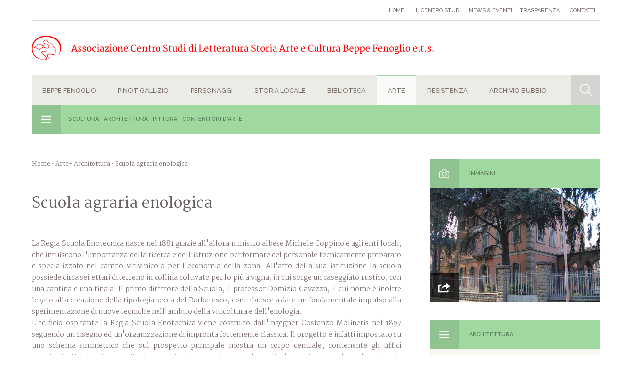

--- FILE ---
content_type: text/html;charset=utf-8
request_url: https://centrostudibeppefenoglio.it/it/articolo/9-11-879/arte/architettura/scuola-agraria-enologica
body_size: 10246
content:




<!DOCTYPE html PUBLIC "-//W3C//DTD XHTML 1.0 Transitional//EN" "https://www.w3.org/TR/xhtml1/DTD/xhtml1-transitional.dtd">
<html xmlns="https://www.w3.org/1999/xhtml">
<head>
<meta http-equiv="Content-Type" content="text/html; charset=UTF-8" />
<meta name="viewport" content="width=device-width, user-scalable=no, initial-scale=1.0, minimum-scale=1.0, maximum-scale=1.0">
<title>Architettura Scuola agraria enologica - Centro Studi 'Beppe Fenoglio'</title>
<meta name="description" content="La Regia Scuola Enotecnica nasce nel 1881 grazie all'allora ministro albese Michele Coppino e agli enti locali, che intuiscono l'importanza della ricerca e dell'istruzione per formare del personale tecnicamente preparato e specializzato nel campo...">
<meta property="og:url" content="https://www.centrostudibeppefenoglio.it/it/articolo/9-11-879/arte/architettura/scuola-agraria-enologica">
<meta property="og:title" content="Architettura Scuola agraria enologica - Centro Studi 'Beppe Fenoglio'">
	<meta property="og:image" content="https://www.centrostudibeppefenoglio.it/cgibin/1500453066scuola.JPG">

<meta property="og:type" content="article" />
<meta property="og:site_name" content="www.centrostudibeppefenoglio.it" />

<!-- Importo i CSS -->
<link href="/css/style.css" rel="stylesheet" type="text/css" />

<!-- Importo i JS -->
<script src="https://code.jquery.com/jquery-1.9.0.js"></script>
<script type="text/javascript" src="/js/functions.js"></script>

<!--LIGHTBOX-->
<script type="text/javascript" src="/js/fresco.js"></script>
<link rel="stylesheet" type="text/css" href="/css/fresco.css" />
<!--LIGHTBOX-->
</head>

<body class="page Arte">



<link type="text/css" rel="stylesheet" href="/css/openmenu.css" />
<script type="text/javascript" src="/js/openmenu.js"></script>
<script type="text/javascript">
			$(function() {
				$('nav#menumobile').mmenu({

					});
   });
</script>

<link rel="stylesheet" href="/css/menu_style.php" media="screen">

<!--content-->

<div class="content content-header">

  <!--menu servizio-->
  <ul id="menu-servizio">
    <li><a href="/it/index.php" >Home</a></li>
    <li><a  href="/it/categorie/21-35/home/il-centro-studi">Il Centro studi</a></li><li><a  href="/it/news/21-36">News & eventi</a></li><li><a  href="/it/categorie/21-37/home/trasparenza">Trasparenza</a></li>


    <li><a  href="/it/contatti/21-35">Contatti</a></li>

  </ul>
  <!--end menu servizio-->

  <!--logo-->
  <a href="/it/index.php" class="logo"></a>
  <!--end logo-->


    <!--MENU-->
    <ul id="menu">
     <!--eliminare open-tendina in page-->
       <li class="open-tendina BeppeFenoglio">  <a class="selection" >Beppe Fenoglio<ul class="tendina"> <li><a  href="/it/categorie/1-5/beppe-fenoglio/le-opere">Le Opere</a></li><li><a  href="/it/categorie/1-7/beppe-fenoglio/la-vita">La vita</a></li><li><a  href="/it/categorie/1-4649/beppe-fenoglio/laurea-honoris-causa">Laurea Honoris Causa</a></li><li><a  href="/it/categorie/1-1439/beppe-fenoglio/il-mondo-dei-suoi-racconti-e-romanzi">Il mondo dei suoi racconti e romanzi</a></li><li><a  href="/it/categorie/1-8/beppe-fenoglio/i-percorsi-fenogliani">I percorsi Fenogliani</a></li><li><a  href="/it/categorie/1-17/beppe-fenoglio/approfondimenti">Approfondimenti</a></li><div class="icon-box-col box-col-menu"></div>
										</ul></a></li><li class="open-tendina PinotGallizio">  <a class="selection" >Pinot Gallizio<ul class="tendina"> <li><a  href="/it/categorie/5095-5703/pinot-gallizio/mostra-era-gallizio">Mostra Era Gallizio</a></li><li><a  href="/it/categorie/5095-5096/pinot-gallizio/vita">Vita</a></li><li><a  href="/it/categorie/5095-5682/pinot-gallizio/luomo-di-alba-percorso-situazionista">L'uomo di Alba. Percorso situazionista</a></li><div class="icon-box-col box-col-menu"></div>
										</ul></a></li><li class="open-tendina Personaggi">  <a class="selection" >Personaggi<ul class="tendina"> <li><a  href="/it/categorie/4-28/personaggi/albesi-nella-toponomastica">Albesi nella toponomastica</a></li><li><a  href="/it/categorie/4-29/personaggi/non-albesi-nella-toponomastica">Non albesi nella toponomastica</a></li><li><a  href="/it/categorie/4-30/personaggi/personalita-del-territorio">Personalità del territorio</a></li><li><a  href="/it/categorie/4-804/personaggi/medaglie-doro-della-citta-di-alba">Medaglie d'Oro della città di Alba</a></li><li><a  href="/it/categorie/4-32/personaggi/cittadini-onorari-di-alba">Cittadini onorari di Alba</a></li><div class="icon-box-col box-col-menu"></div>
										</ul></a></li><li class="open-tendina Storialocale">  <a class="selection" >Storia locale<ul class="tendina"> <li><a  href="/it/categorie/38-4989/storia-locale/amministrazione-albese">Amministrazione albese</a></li><li><a  href="/it/categorie/38-50/storia-locale/dati-elettorali">Dati Elettorali</a></li><li><a  href="/it/categorie/38-792/storia-locale/la-toponomastica-di-alba">La Toponomastica di Alba</a></li><li><a  href="/it/categorie/38-52/storia-locale/almanacco-storico">Almanacco Storico</a></li><li><a  href="/it/categorie/38-790/storia-locale/diocesi-di-alba">Diocesi di Alba</a></li><li><a  href="/it/categorie/38-791/storia-locale/la-fiera-del-tartufo-bianco-dalba">La Fiera del Tartufo Bianco d'Alba</a></li><div class="icon-box-col box-col-menu"></div>
										</ul></a></li><li class="open-tendina Biblioteca">  <a class="selection" >Biblioteca<ul class="tendina"> <li><a  href="/it/categorie/41-5708/biblioteca/emeroteca-e-saggi">Emeroteca e Saggi</a></li><li><a  href="/it/categorie/41-48/biblioteca/centro-studi-beppe-fenoglio">Centro studi Beppe Fenoglio</a></li><li><a  href="/it/categorie/41-797/biblioteca/italia-nostra-sezione-di-alba">Italia Nostra sezione di Alba</a></li><div class="icon-box-col box-col-menu"></div>
										</ul></a></li><li class="open-tendina Arte">  <a class="selection" >Arte<ul class="tendina"> <li><a  href="/it/categorie/9-10/arte/scultura">Scultura</a></li><li><a  href="/it/categorie/9-11/arte/architettura">Architettura</a></li><li><a  href="/it/categorie/9-22/arte/pittura">Pittura</a></li><li><a  href="/it/categorie/9-23/arte/contenitori-darte">Contenitori d'Arte</a></li><div class="icon-box-col box-col-menu"></div>
										</ul></a></li><li class="open-tendina Resistenza">  <a class="selection" >Resistenza<ul class="tendina"> <li><a  href="/it/categorie/5099-5691/resistenza/80-liberazione">80° Liberazione </a></li><li><a  href="/it/categorie/5099-5728/resistenza/i-23-giorni-della-citta-di-alba-2025">I 23 giorni della Città di Alba 2025</a></li><li><a  href="/it/categorie/5099-5658/resistenza/see-you-later-wood">See you later, wood!</a></li><li><a  href="/it/categorie/5099-5492/resistenza/il-vento-e-la-terra">IL VENTO E LA TERRA </a></li><div class="icon-box-col box-col-menu"></div>
										</ul></a></li><li class="open-tendina Didattica"></li><li class="open-tendina ArchivioBubbio">  <a class="selection" >Archivio Bubbio <ul class="tendina"> <li><a  href="/it/categorie/5447-5448/archivio-bubbio/consultazione-archivio">Consultazione Archivio</a></li><div class="icon-box-col box-col-menu"></div>
										</ul></a></li>


      <div class="clear"></div>

      <!--open ricerca-->
    <div class="icon_object opensearch"></div>
    <!--end open ricerca-->
    </ul>
    <!--END MENU-->

            <ul id="menu-page">
        	<li><a href="/it/categorie/9-10/Arte/scultura">Scultura</a></li><li><a href="/it/categorie/9-11/Arte/architettura">Architettura</a></li><li><a href="/it/categorie/9-22/Arte/pittura">Pittura</a></li><li><a href="/it/categorie/9-23/Arte/contenitori-darte">Contenitori d'Arte</a></li>

          <div class="icon-box-col box-col-menu"></div>
        </ul>
    

</div>






<!--end content-->






<div class="content content-headermobile">
<a class="icon_object openmenumobile" href="#menumobile"></a>
<div class="icon_object opensearch"></div>
<a href="../it/index.php" class="logo-mobile"></a>
</div>








<!--content-search-big-->
<div class="content search-big">
<div class="titolo-box-col titolo-search titolo-search-big">
              <h3>Ricerca all'interno del portale</h3>
              <div class="icon-box-col box-col-search"></div>
            </div>


            <div class="form-search-big">
            <form action="/it/ricerca-completa-centro-studi-beppe-fenoglio" method="post" enctype="" name="" id="form-search">
                <div class="campi">
                <input name="testo" type="text" id="testo" value="" placeholder="...">
                </div>
                <div class="campi">
                <div class="select-graph inview">
                    <select name="macro" id="macro">

                      <option value="00">Tutte</option>
                      <option  value="1">Beppe Fenoglio</option><option  value="5095">Pinot Gallizio</option><option  value="4">Personaggi</option><option  value="38">Storia locale</option><option  value="41">Biblioteca</option><option  value="9">Arte</option><option  value="5099">Resistenza</option><option  value="5241">Didattica </option><option  value="5447">Archivio Bubbio </option>
                    </select>
                  </div>
                 </div>
                <div class="campi">
                <input name="" type="submit" id="" value="" class="button-search">
                </div>
            </form>
    </div>

</div>
<!--end content-search-big-->



<nav id="menumobile">
  <ul>
      <li><a href="../it/index.php">Home</a></li>

      <li><a>Beppe Fenoglio</a><ul> <li><a  href="/it/categorie/1-5/beppe-fenoglio/le-opere">Le Opere</a></li><li><a  href="/it/categorie/1-7/beppe-fenoglio/la-vita">La vita</a></li><li><a  href="/it/categorie/1-4649/beppe-fenoglio/laurea-honoris-causa">Laurea Honoris Causa</a></li><li><a  href="/it/categorie/1-1439/beppe-fenoglio/il-mondo-dei-suoi-racconti-e-romanzi">Il mondo dei suoi racconti e romanzi</a></li><li><a  href="/it/categorie/1-8/beppe-fenoglio/i-percorsi-fenogliani">I percorsi Fenogliani</a></li><li><a  href="/it/categorie/1-17/beppe-fenoglio/approfondimenti">Approfondimenti</a></li></ul></li><li><a>Pinot Gallizio</a><ul> <li><a  href="/it/categorie/5095-5703/pinot-gallizio/mostra-era-gallizio">Mostra Era Gallizio</a></li><li><a  href="/it/categorie/5095-5096/pinot-gallizio/vita">Vita</a></li><li><a  href="/it/categorie/5095-5682/pinot-gallizio/luomo-di-alba-percorso-situazionista">L'uomo di Alba. Percorso situazionista</a></li></ul></li><li><a>Personaggi</a><ul> <li><a  href="/it/categorie/4-28/personaggi/albesi-nella-toponomastica">Albesi nella toponomastica</a></li><li><a  href="/it/categorie/4-29/personaggi/non-albesi-nella-toponomastica">Non albesi nella toponomastica</a></li><li><a  href="/it/categorie/4-30/personaggi/personalita-del-territorio">Personalità del territorio</a></li><li><a  href="/it/categorie/4-804/personaggi/medaglie-doro-della-citta-di-alba">Medaglie d'Oro della città di Alba</a></li><li><a  href="/it/categorie/4-32/personaggi/cittadini-onorari-di-alba">Cittadini onorari di Alba</a></li></ul></li><li><a>Storia locale</a><ul> <li><a  href="/it/categorie/38-4989/storia-locale/amministrazione-albese">Amministrazione albese</a></li><li><a  href="/it/categorie/38-50/storia-locale/dati-elettorali">Dati Elettorali</a></li><li><a  href="/it/categorie/38-792/storia-locale/la-toponomastica-di-alba">La Toponomastica di Alba</a></li><li><a  href="/it/categorie/38-52/storia-locale/almanacco-storico">Almanacco Storico</a></li><li><a  href="/it/categorie/38-790/storia-locale/diocesi-di-alba">Diocesi di Alba</a></li><li><a  href="/it/categorie/38-791/storia-locale/la-fiera-del-tartufo-bianco-dalba">La Fiera del Tartufo Bianco d'Alba</a></li></ul></li><li><a>Biblioteca</a><ul> <li><a  href="/it/categorie/41-5708/biblioteca/emeroteca-e-saggi">Emeroteca e Saggi</a></li><li><a  href="/it/categorie/41-48/biblioteca/centro-studi-beppe-fenoglio">Centro studi Beppe Fenoglio</a></li><li><a  href="/it/categorie/41-797/biblioteca/italia-nostra-sezione-di-alba">Italia Nostra sezione di Alba</a></li></ul></li><li><a>Arte</a><ul> <li><a  href="/it/categorie/9-10/arte/scultura">Scultura</a></li><li><a  href="/it/categorie/9-11/arte/architettura">Architettura</a></li><li><a  href="/it/categorie/9-22/arte/pittura">Pittura</a></li><li><a  href="/it/categorie/9-23/arte/contenitori-darte">Contenitori d'Arte</a></li></ul></li><li><a>Resistenza</a><ul> <li><a  href="/it/categorie/5099-5691/resistenza/80-liberazione">80° Liberazione </a></li><li><a  href="/it/categorie/5099-5728/resistenza/i-23-giorni-della-citta-di-alba-2025">I 23 giorni della Città di Alba 2025</a></li><li><a  href="/it/categorie/5099-5658/resistenza/see-you-later-wood">See you later, wood!</a></li><li><a  href="/it/categorie/5099-5492/resistenza/il-vento-e-la-terra">IL VENTO E LA TERRA </a></li></ul></li><li></li><li><a>Archivio Bubbio </a><ul> <li><a  href="/it/categorie/5447-5448/archivio-bubbio/consultazione-archivio">Consultazione Archivio</a></li></ul></li>

    <li><a  href="/it/categorie/21-35/home/il-centro-studi">Il Centro studi</a></li><li><a  href="/it/news/21-36">News & eventi</a></li><li><a  href="/it/categorie/21-37/home/trasparenza">Trasparenza</a></li>
     <!--
     MENU STATICO
     <li>  <a>Beppe Fenoglio</a>
      <ul>
      <li><a href="categoria.php?macro=1&amp;cat=5">Le Opere</a></li>
      <li><a href="categoria.php?macro=1&amp;cat=7">La vita</a></li>
      <li><a href="categoria.php?macro=1&amp;cat=4649">Laurea Honoris Causa</a>
      </li><li><a href="categoria.php?macro=1&amp;cat=1439">Il mondo dei suoi racconti e romanzi</a></li>
      <li><a href="categoria.php?macro=1&amp;cat=8">I percorsi Fenogliani</a></li>
      <li><a href="categoria.php?macro=1&amp;cat=799">Archivio fotografico</a></li>
      <li><a href="categoria.php?macro=1&amp;cat=800">Premio Grinzane </a></li>
      <li><a href="categoria.php?macro=1&amp;cat=17">Approfondimenti</a></li>
      </ul>
      </li>
    -->

    <li><a href="/it/contatti/21-35">Contatti</a></li>





  </ul>
</nav>

<!--content-->
<div class="content">

<!--col 01-->
<div  style="font-family:ver"class="col01">
		<!--bread-->
        <div class="bread"><a href="index.php">Home</a>  &bull;  <a href="/it/categorie/9-11/arte/architettura">Arte- Architettura</a> &bull; Scuola agraria enologica  </div>
        <!--end bread-->
        <!--pagina-->
        <div class="pagina">
        <h1>Scuola agraria enologica</h1>

        

        <!--testo principale-->
                    <div class="testo-principale">
              	<p style="text-align: justify;"><!-- 97 -->La Regia Scuola Enotecnica nasce nel 1881 grazie all'allora ministro albese Michele Coppino e agli enti locali, che intuiscono l'importanza della ricerca e dell'istruzione per formare del personale tecnicamente preparato e specializzato nel campo vitivinicolo per l'economia della zona. All'atto della sua istituzione la scuola possiede circa sei ettari di terreno in collina coltivato per lo pi&ugrave; a vigna, in cui sorge un caseggiato rustico, con una cantina e una tinaia. <!-- 117 -->Il primo direttore della Scuola, il professor Domizio Cavazza, il cui nome &egrave; inoltre legato alla creazione della tipologia secca del Barbaresco, contribuisce a dare un fondamentale impulso alla sperimentazione di nuove tecniche nell'ambito della viticoltura e dell'enologia.<br /> L'edificio ospitante la Regia Scuola Enotecnica viene costruito dall'ingegner Costanzo Molineris nel 1897 seguendo un disegno ed un'organizzazione di impronta fortemente classica. Il progetto &egrave; <!-- 118 -->infatti impostato su uno schema simmetrico che sul prospetto principale mostra un corpo centrale, contenente gli uffici amministrativi, legato, tramite dei portici a giorno a due corpi laterali, che contengono da un lato le aule scolastiche, e dall'altro il convitto, che pu&ograve; ospitare ottanta ragazzi. Il corpo che chiude l'insieme contiene dei laboratori per le applicazioni pratiche delle discipline insegnate. Questa organizzazione ruota intorno a un cortile porticato. Il decoro &egrave; affidato alla scelta di cornici, finestre arcuate e superfici bugnate, elementi estremamente curati nei particolari e nei dettagli.<br /> <!-- 119 -->Nel 1889 alla Scuola viene aggiunto un laboratorio chimico per l'effettuazione delle analisi enologiche, dei terreni e dei prodotti della viticoltura.<br /> La scuola, oggi rinominata <em>Umberto I</em>, &egrave; oggi sede del corso di diploma universitario in viticoltura ed enologia dell'Universit&agrave; di Torino.<br /> Costanzo Molineris, ingegnere e tecnico municipale ad Alba dal 1874 al 1880, &egrave; una delle figure pi&ugrave; significative degli ultimi decenni dell'Ottocento. I suoi edifici sono contraddistinti da una ricerca formale molto varia ma sempre coerente.</p>            </div>
        
        <!--end testo principale-->

        <!--box NOTE-->
                <!-- end note -->

        <!-- bibbliografia -->
                <div class="box-approfondimento">
       		<div class="titolo-box-col titolo-separator">
                <h3>Bibliografia</h3>
                <div class="icon-box-col box-col-biblio"></div>
            </div>

            <div class="area-link-approfondimento note">
                <p><p>CAVALLARI MURAT, Augusto: <em>Tessuti urbani in Alba</em>, Citt&agrave; di Alba, 1975.<br /> VIGLINO DAVICO, Micaela (a cura di Gianfranco Maggi): <em>Alba 1848 - 1898</em>, con contributi di Elena Dellapiana, Laura Guardamagna, Vittorio Rapetti e Giancarlo Subbrero, ed.Piazza, Torino 1994.<br /> VIGLINO DAVICO, Micaela: <em>La facies di Alba nell'Ottocento: i luoghi della borghesia</em>, in: ALONGE, Roberto, VIGLINO DAVICO Micaela, DELLAPIANA Elena [et al.] <em>Il teatro sociale di Alba: modernit&agrave; e tradizione</em> ed. Celid, Torino 1997, pag. 93-117.</p></p>

            </div>
       </div>
       


     <!--end bibbliografia-->

     <!--box voci correlate-->
       
        <!-- PDF -->
               <!-- END PDF -->



       
        </div>
        <!--end pagina-->
        <script type="text/javascript" src="//s7.addthis.com/js/300/addthis_widget.js#pubid=ra-50caf76a52f58628" async="async"></script>
        <div class="addthis_custom_sharing"> </div>
</div>
<!--end col 01-->

<!--col 02-->
<div class="col02">
<!--box col-->
	        <div class="box-col">
                <div class="titolo-box-col">
                <h3>Immagini</h3>
                <div class="icon-box-col box-col-photo"></div>
                </div>

                <div class="img-box-col open-gallery">
                    <a href="/cgibin/1500453066scuola.JPG" class='galleria fresco' data-fresco-group='example'><img src="/cgibin/1500453066scuola.JPG" /><div class="icon-open-gallery"></div></a>

                </div>
                

        </div>
    <!--end box col-->
<!--box col-->
<div class="box-col box-col-menu">
  <div class="titolo-box-col">
    <h3>Architettura</h3>
    <div class="icon-box-col box-col-menu"></div>
  </div>
  <a class="link-col" href="/it/articolo/9-11-942/arte/architettura/villaggio-ferrero">Villaggio Ferrero</a><a class="link-col" href="/it/articolo/9-11-941/arte/architettura/magazzini-miroglio">Magazzini Miroglio</a><a class="link-col" href="/it/articolo/9-11-940/arte/architettura/edificio-adibito-a-laboratori-e-locali-di-vendita-sacri">Edificio adibito a laboratori e locali di vendita sacri</a><a class="link-col" href="/it/articolo/9-11-939/arte/architettura/complesso-enel">Complesso Enel</a><a class="link-col" href="/it/articolo/9-11-938/arte/architettura/sede-della-gazzetta-dalba">Sede della Gazzetta d'Alba</a><a class="link-col" href="/it/articolo/9-11-937/arte/architettura/casa-angela">Casa Angela</a><a class="link-col" href="/it/articolo/9-11-936/arte/architettura/casa-in-via-govone">Casa in via Govone</a><a class="link-col" href="/it/articolo/9-11-935/arte/architettura/casa-ad-appartamenti-alba-corso-europa">Casa ad appartamenti (Alba, corso Europa)</a><a class="link-col" href="/it/articolo/9-11-934/arte/architettura/casa-ad-appartamenti-alba-strada-cauda">Casa ad appartamenti (Alba, strada Cauda)</a><a class="link-col" href="/it/articolo/9-11-933/arte/architettura/edificio-di-abitazione-uffici-e-commercio">Edificio di abitazione, uffici e commercio</a><a class="link-col" href="/it/articolo/9-11-932/arte/architettura/complesso-residenziale">Complesso Residenziale</a><a class="link-col" href="/it/articolo/9-11-931/arte/architettura/complesso-residenziale-alba-verde">Complesso Residenziale Alba Verde</a><a class="link-col" href="/it/articolo/9-11-930/arte/architettura/casa-in-corso-alberione">Casa in corso Alberione</a><a class="link-col" href="/it/articolo/9-11-929/arte/architettura/casa-in-via-san-paolo">Casa in via San Paolo</a><a class="link-col" href="/it/articolo/9-11-928/arte/architettura/palazzo-in-via-vittorio-emanuele">Palazzo in via Vittorio Emanuele</a><a class="link-col" href="/it/articolo/9-11-927/arte/architettura/casa-revello">Casa Revello</a><a class="link-col" href="/it/articolo/9-11-926/arte/architettura/palazzetto-di-via-belli">Palazzetto di via Belli</a><a class="link-col" href="/it/articolo/9-11-925/arte/architettura/casa-bolmida">Casa Bolmida</a><a class="link-col" href="/it/articolo/9-11-924/arte/architettura/casa-di-via-giraudi">Casa di via Giraudi</a><a class="link-col" href="/it/articolo/9-11-923/arte/architettura/casa-in-piazzetta-pietro-micca">Casa in piazzetta Pietro Micca</a><a class="link-col" href="/it/articolo/9-11-922/arte/architettura/casa-varaldi">Casa Varaldi</a><a class="link-col" href="/it/articolo/9-11-921/arte/architettura/palazzi-in-via-roma">Palazzi in via Roma</a><a class="link-col" href="/it/articolo/9-11-920/arte/architettura/palazzo-in-piazza-savona">Palazzo in piazza Savona</a><a class="link-col" href="/it/articolo/9-11-919/arte/architettura/edificio-in-corso-italia">Edificio in corso Italia</a><a class="link-col" href="/it/articolo/9-11-918/arte/architettura/casa-bergui">Casa Bergui</a><a class="link-col" href="/it/articolo/9-11-917/arte/architettura/casa-in-via-xx-settembre">Casa in via XX Settembre</a><a class="link-col" href="/it/articolo/9-11-916/arte/architettura/chiesa-di-san-cassiano">Chiesa di San Cassiano</a><a class="link-col" href="/it/articolo/9-11-915/arte/architettura/chiesa-parrocchiale">Chiesa Parrocchiale</a><a class="link-col" href="/it/articolo/9-11-914/arte/architettura/chiesa-di-cristo-re">Chiesa di Cristo Re</a><a class="link-col" href="/it/articolo/9-11-913/arte/architettura/chiesa-del-divin-maestro">Chiesa del Divin Maestro</a><a class="link-col" href="/it/articolo/9-11-912/arte/architettura/complesso-dellopera-pia-di-san-paolo-e-tempio">Complesso dell'Opera Pia di San Paolo e Tempio</a><a class="link-col" href="/it/articolo/9-11-911/arte/architettura/santuario-della-moretta">Santuario della Moretta</a><a class="link-col" href="/it/articolo/9-11-910/arte/architettura/centro-per-incontri-religiosi">Centro per incontri religiosi</a><a class="link-col" href="/it/articolo/9-11-909/arte/architettura/oratorio-annesso-al-santuario-della-moretta">Oratorio annesso al Santuario della Moretta</a><a class="link-col" href="/it/articolo/9-11-908/arte/architettura/motel-alba">Motel Alba</a><a class="link-col" href="/it/articolo/9-11-907/arte/architettura/cascina-adelaide">Cascina Adelaide</a><a class="link-col" href="/it/articolo/9-11-906/arte/architettura/casa-di-riposo-ottolenghi">Casa di Riposo Ottolenghi</a><a class="link-col" href="/it/articolo/9-11-905/arte/architettura/azienda-per-la-lavorazione-dei-marmi">Azienda per la lavorazione dei marmi</a><a class="link-col" href="/it/articolo/9-11-904/arte/architettura/edificio-commerciale">Edificio commerciale</a><a class="link-col" href="/it/articolo/9-11-903/arte/architettura/fondazione-ferrero">Fondazione Ferrero</a><a class="link-col" href="/it/articolo/9-11-902/arte/architettura/tribunale">Tribunale</a><a class="link-col" href="/it/articolo/9-11-901/arte/architettura/banca-di-credito-cooperativo">Banca di Credito Cooperativo</a><a class="link-col" href="/it/articolo/9-11-900/arte/architettura/edificio-multiuso">Edificio multiuso</a><a class="link-col" href="/it/articolo/9-11-899/arte/architettura/convitto-civico">Convitto Civico</a><a class="link-col" href="/it/articolo/9-11-898/arte/architettura/campanile-del-santuario-della-moretta">Campanile del Santuario della Moretta</a><a class="link-col" href="/it/articolo/9-11-897/arte/architettura/palestra-allinterno-del-complesso-della-maddalena">Palestra all'interno del complesso della Maddalena</a><a class="link-col" href="/it/articolo/9-11-896/arte/architettura/cassa-di-risparmio-di-cuneo-nuova-sede-bre">Cassa di Risparmio di Cuneo (Nuova sede) - B.R.E.</a><a class="link-col" href="/it/articolo/9-11-895/arte/architettura/edificio-rimessa-autocorriere">Edificio rimessa autocorriere</a><a class="link-col" href="/it/articolo/9-11-894/arte/architettura/seminario-minore-ora-scuola-media-vida">Seminario Minore, ora scuola media Vida</a><a class="link-col" href="/it/articolo/9-11-893/arte/architettura/casa-sansoldi">Casa Sansoldi</a><a class="link-col" href="/it/articolo/9-11-892/arte/architettura/casa-degiacomi">Casa Degiacomi</a><a class="link-col" href="/it/articolo/9-11-891/arte/architettura/palazzo-mermet">Palazzo Mermet</a><a class="link-col" href="/it/articolo/9-11-890/arte/architettura/palazzo-porro-poi-calissano-oggi-sede-della-bre">Palazzo Porro, poi Calissano, oggi sede della B.R.E.</a><a class="link-col" href="/it/articolo/9-11-889/arte/architettura/casa-mulassano">Casa Mulassano</a><a class="link-col" href="/it/articolo/9-11-888/arte/architettura/casa-alliana">Casa Alliana</a><a class="link-col" href="/it/articolo/9-11-887/arte/architettura/casa-burdese-casa-dacomo">Casa Burdese - Casa Dacomo</a><a class="link-col" href="/it/articolo/9-11-886/arte/architettura/casa-in-via-elvio-pertinace">Casa in via Elvio Pertinace</a><a class="link-col" href="/it/articolo/9-11-885/arte/architettura/duomo-di-alba-il-restauro">Duomo di Alba - il restauro</a><a class="link-col" href="/it/articolo/9-11-884/arte/architettura/seminario-vescovile">Seminario vescovile</a><a class="link-col" href="/it/articolo/9-11-883/arte/architettura/lavatoio-pubblico">Lavatoio pubblico</a><a class="link-col" href="/it/articolo/9-11-882/arte/architettura/mattatoio">Mattatoio</a><a class="link-col" href="/it/articolo/9-11-881/arte/architettura/scuola-materna-citta-di-alba">Scuola materna città di Alba</a><a class="link-col" href="/it/articolo/9-11-880/arte/architettura/tettoia-per-il-mercato">Tettoia per il mercato</a><a class="link-col" href="/it/articolo/9-11-879/arte/architettura/scuola-agraria-enologica">Scuola agraria enologica</a><a class="link-col" href="/it/articolo/9-11-878/arte/architettura/tribunale-civile-e-correzionale">Tribunale civile e correzionale</a><a class="link-col" href="/it/articolo/9-11-877/arte/architettura/giardino-pubblico-della-stazione">Giardino pubblico della stazione</a><a class="link-col" href="/it/articolo/9-11-876/arte/architettura/scuole-elementari-maschili-ex-convento-della-maddalena">Scuole elementari maschili (ex convento della Maddalena)</a><a class="link-col" href="/it/articolo/9-11-875/arte/architettura/caserma-govone">Caserma Govone</a><a class="link-col" href="/it/articolo/9-11-874/arte/architettura/manica-della-via-maestra-dellex-convento-della-maddalena">Manica della via maestra dell'ex convento della Maddalena</a><a class="link-col" href="/it/articolo/9-11-873/arte/architettura/stazione-ferroviaria">Stazione ferroviaria</a><a class="link-col" href="/it/articolo/9-11-872/arte/architettura/piazza-elvio-pertinace-trasformazione">Piazza Elvio Pertinace - trasformazione </a><a class="link-col" href="/it/articolo/9-11-871/arte/architettura/sferisterio-oggi-sferisterio-mermet">Sferisterio, oggi Sferisterio Mermet</a><a class="link-col" href="/it/articolo/9-11-870/arte/architettura/cimitero-urbano">Cimitero urbano</a><a class="link-col" href="/it/articolo/9-11-869/arte/architettura/palazzo-comunale-interventi">Palazzo Comunale - interventi</a><a class="link-col" href="/it/articolo/9-11-868/arte/architettura/teatro-sociale">Teatro Sociale </a><a class="link-col" href="/it/articolo/9-11-867/arte/architettura/piazza-risorgimento-riplasmazione-delle-strutture-medievali">Piazza Risorgimento - riplasmazione delle strutture medievali </a><a class="link-col" href="/it/articolo/9-11-866/arte/architettura/piazza-savona">Piazza Savona </a><a class="link-col" href="/it/articolo/9-11-865/arte/architettura/casa-per-anziani">Casa per anziani</a><a class="link-col" href="/it/articolo/9-11-864/arte/architettura/scuola-agraria-enologica-cantine">Scuola agraria enologica - Cantine </a><a class="link-col" href="/it/articolo/9-11-863/arte/architettura/viali-di-circonvallazione">Viali di circonvallazione </a><a class="link-col" href="/it/articolo/9-11-862/arte/architettura/ponte-sul-fiume-tanaro">Ponte sul fiume Tanaro</a><a class="link-col" href="/it/articolo/9-11-861/arte/architettura/castello-di-serralunga-dalba">Castello di Serralunga d'Alba</a><a class="link-col" href="/it/articolo/9-11-860/arte/architettura/torre-di-santa-vittoria-dalba">Torre di Santa Vittoria d'Alba</a><a class="link-col" href="/it/articolo/9-11-859/arte/architettura/castello-di-roddi">Castello di Roddi</a><a class="link-col" href="/it/articolo/9-11-858/arte/architettura/castello-di-pezzolo-valle-uzzone-frazione-gorrino">Castello di Pezzolo Valle Uzzone, frazione Gorrino</a><a class="link-col" href="/it/articolo/9-11-857/arte/architettura/torre-di-perletto">Torre di Perletto  </a><a class="link-col" href="/it/articolo/9-11-856/arte/architettura/torre-di-niella-belbo">Torre di Niella Belbo</a><a class="link-col" href="/it/articolo/9-11-855/arte/architettura/torre-di-murazzano">Torre di Murazzano</a><a class="link-col" href="/it/articolo/9-11-854/arte/architettura/castello-di-monticello-dalba">Castello di Monticello d'Alba</a><a class="link-col" href="/it/articolo/9-11-853/arte/architettura/castello-di-monteu-roero">Castello di Monteu Roero</a><a class="link-col" href="/it/articolo/9-11-852/arte/architettura/torre-di-montaldo-roero">Torre di Montaldo Roero</a><a class="link-col" href="/it/articolo/9-11-851/arte/architettura/castello-di-monta">Castello di Montà</a><a class="link-col" href="/it/articolo/9-11-850/arte/architettura/castello-di-monesiglio">Castello di Monesiglio</a><a class="link-col" href="/it/articolo/9-11-849/arte/architettura/castello-di-mango">Castello di Mango</a><a class="link-col" href="/it/articolo/9-11-848/arte/architettura/castello-di-magliano-alfieri">Castello di Magliano Alfieri</a><a class="link-col" href="/it/articolo/9-11-847/arte/architettura/castello-di-guarene">Castello di Guarene</a><a class="link-col" href="/it/articolo/9-11-846/arte/architettura/castello-di-grinzane-cavour">Castello di Grinzane Cavour</a><a class="link-col" href="/it/articolo/9-11-845/arte/architettura/castello-di-govone">Castello di Govone</a><a class="link-col" href="/it/articolo/9-11-844/arte/architettura/castello-di-cravanzana">Castello di Cravanzana</a><a class="link-col" href="/it/articolo/9-11-843/arte/architettura/castello-di-cortemilia">Castello di Cortemilia</a><a class="link-col" href="/it/articolo/9-11-842/arte/architettura/torre-di-corneliano-dalba">Torre di Corneliano d'Alba</a><a class="link-col" href="/it/articolo/9-11-841/arte/architettura/torre-di-cherasco">Torre di Cherasco</a><a class="link-col" href="/it/articolo/9-11-840/arte/architettura/castelrosso-di-cherasco">Castelrosso di Cherasco</a><a class="link-col" href="/it/articolo/9-11-839/arte/architettura/castello-visconteo-di-cherasco">Castello Visconteo di Cherasco</a><a class="link-col" href="/it/articolo/9-11-838/arte/architettura/castello-di-castiglione-falletto">Castello di Castiglione Falletto</a><a class="link-col" href="/it/articolo/9-11-837/arte/architettura/castello-di-castellinaldo">Castello di Castellinaldo</a><a class="link-col" href="/it/articolo/9-11-836/arte/architettura/torre-di-canale">Torre di Canale</a><a class="link-col" href="/it/articolo/9-11-835/arte/architettura/castello-di-canale">Castello di Canale</a><a class="link-col" href="/it/articolo/9-11-834/arte/architettura/torre-di-camerana-frazione-villa">Torre di Camerana frazione Villa</a><a class="link-col" href="/it/articolo/9-11-833/arte/architettura/complesso-albertino-di-bra-pollenzo">Complesso albertino di Bra, Pollenzo</a><a class="link-col" href="/it/articolo/9-11-832/arte/architettura/castello-di-borgomale">Castello di Borgomale</a><a class="link-col" href="/it/articolo/9-11-831/arte/architettura/castello-di-benevello">Castello di Benevello</a><a class="link-col" href="/it/articolo/9-11-830/arte/architettura/castello-di-barolo-la-volta">Castello di Barolo, La Volta</a><a class="link-col" href="/it/articolo/9-11-829/arte/architettura/castello-di-barolo">Castello di Barolo</a><a class="link-col" href="/it/articolo/9-11-828/arte/architettura/castello-di-barbaresco">Castello di Barbaresco</a><a class="link-col" href="/it/articolo/9-11-827/arte/architettura/torre-di-barbaresco">Torre di Barbaresco</a><a class="link-col" href="/it/articolo/9-11-826/arte/architettura/torre-di-albaretto-della-torre">Torre di Albaretto della Torre</a><a class="link-col" href="/it/articolo/9-11-825/arte/architettura/casa-deabbate-o-alliana">Casa Deabbate o Alliana</a><a class="link-col" href="/it/articolo/9-11-824/arte/architettura/casa-giuliano-detta-loggia-dei-mercanti-o-casa-sacco">Casa Giuliano, detta Loggia dei Mercanti, o casa Sacco</a><a class="link-col" href="/it/articolo/9-11-823/arte/architettura/casa-paglieri-o-cantalupo">Casa Paglieri o Cantalupo</a><a class="link-col" href="/it/articolo/9-11-822/arte/architettura/casa-fontana-o-casa-do">Casa Fontana o Casa Do</a><a class="link-col" href="/it/articolo/9-11-821/arte/architettura/palazzo-govone-caratti">Palazzo Govone Caratti</a><a class="link-col" href="/it/articolo/9-11-820/arte/architettura/casa-torre-capello">Casa-torre Capello</a><a class="link-col" href="/it/articolo/9-11-819/arte/architettura/casa-torre-marro">Casa-torre Marro</a><a class="link-col" href="/it/articolo/9-11-818/arte/architettura/casa-torre-riva">Casa-torre Riva</a><a class="link-col" href="/it/articolo/9-11-817/arte/architettura/torre-degiacomi">Torre Degiacomi</a><a class="link-col" href="/it/articolo/9-11-816/arte/architettura/torre-montaldo">Torre Montaldo</a><a class="link-col" href="/it/articolo/9-11-815/arte/architettura/torre-negri">Torre Negri</a><a class="link-col" href="/it/articolo/9-11-814/arte/architettura/torre-del-palazzo-belli">Torre del palazzo Belli</a><a class="link-col" href="/it/articolo/9-11-813/arte/architettura/torre-e-palazzo-serralonga">Torre e palazzo Serralonga</a><a class="link-col" href="/it/articolo/9-11-812/arte/architettura/torri-del-palazzo-mermet">Torri del palazzo Mermet</a><a class="link-col" href="/it/articolo/9-11-811/arte/architettura/torre-e-casa-parrussa-o-paruzza">Torre e casa Parrussa (o Paruzza)</a><a class="link-col" href="/it/articolo/9-11-810/arte/architettura/torre-ravinale">Torre Ravinale</a><a class="link-col" href="/it/articolo/9-11-809/arte/architettura/torre-demagistis">Torre Demagistis</a><a class="link-col" href="/it/articolo/9-11-808/arte/architettura/torre-bonino">Torre Bonino</a><a class="link-col" href="/it/articolo/9-11-807/arte/architettura/torre-astesiano">Torre Astesiano</a><a class="link-col" href="/it/articolo/9-11-26/arte/architettura/torre-e-casa-sineo">Torre e casa Sineo</a>


  <div class="loading_result"></div>
</div>
<!--end box col-->

<!--box col-->
<div class="box-col">
  <div class="titolo-box-col">
    <h3>Ricerca nella sezione</h3>
    <div class="icon-box-col box-col-search"></div>
  </div>
  <div class="area-ricerca-box-col">
    <form action="/it/ricerca/9-11" method="post" enctype="" name="" id="form-search">
      <div class="campi">
        <input name="testo" type="text" id="testo" value="" placeholder="...">
      </div>
      <div class="campi">
        <input name="" type="submit" id="" value="" class="button-search">
      </div>
    </form>
  </div>
</div>

<!--end box col-->

<!--box col-->

<div class="box-col">
  <div class="titolo-box-col">
    <h3>Ricerca avanzata</h3>
    <div class="icon-box-col box-col-advancedsearch"></div>
  </div>
  <div class="area-ricerca-box-col">
    <form action="/it/categorie/9-11/arte/architettura/torre-e-casa-sineo" method="post" enctype="" name="" id="form-search">
      <div class="campi">


            <div class="select-graph inview"><select name="13" id="13"><option selected disabled value="-">Tipologia</option><option value="-">Tutte</option><option  136 value="136">Abitazioni Civili</option><option  133 value="133">Casa-torre</option><option  132 value="132">Castello</option><option  135 value="135">Edifici Religiosi</option><option  134 value="134">Residenza Medievale</option><option  137 value="137">Strutture</option><option  131 value="131">Torre</option></select></div><div class="select-graph inview"><select name="14" id="14"><option selected disabled value="-">Periodo storico</option><option value="-">Tutte</option><option  141 value="141">MEDIOEVO</option><option  142 value="142">1800</option><option  143 value="143">1900-1945</option><option  144 value="144">1946-2000</option></select></div><div class="select-graph inview"><select name="15" id="15"><option selected disabled value="-">Ubicazione</option><option value="-">Tutte</option><option  151 value="151">Alba</option><option  152 value="152">Albaretto Della Torre</option><option  153 value="153">Barbaresco</option><option  154 value="154">Barolo</option><option  155 value="155">Benevello</option><option  156 value="156">Borgomale</option><option  157 value="157">Bra, Pollenzo</option><option  158 value="158">Camerana Frazione Villa</option><option  159 value="159">Canale</option><option  1510 value="1510">Castellinaldo</option><option  1511 value="1511">Castiglione Falletto</option><option  1512 value="1512">Cherasco</option><option  1513 value="1513">Corneliano D'Alba</option><option  1514 value="1514">Cortemilia</option><option  1515 value="1515">Cravanzana</option><option  1516 value="1516">Govone</option><option  1517 value="1517">Grinzane Cavour</option><option  1518 value="1518">Guarene</option><option  1519 value="1519">Magliano Alfieri</option><option  1520 value="1520">Mango</option><option  1521 value="1521">Monesiglio</option><option  1523 value="1523">Montaldo Roero</option><option  1524 value="1524">Monteu Roero</option><option  1525 value="1525">Monticello D'Alba</option><option  1522 value="1522">Mont�</option><option  1526 value="1526">Murazzano</option><option  1533 value="1533">Neive</option><option  1527 value="1527">Niella Belbo</option><option  1528 value="1528">Perletto</option><option  1529 value="1529">Pezzolo Valla Uzzone - Frazione Gorrino</option><option  1530 value="1530">Roddi</option><option  1531 value="1531">Santa Vittoria D'Alba</option><option  1532 value="1532">Serralunga D'Alba</option><option  1534 value="1534">Vezza D'Alba</option></select></div>

         </div>


      <div class="campi">
        <input name="" type="submit" id="" value="" class="button-search">
      </div>
    </form>
  </div>
</div>

<!--end box col-->

<!--box col-->

<div class="box-col">
  <div class="titolo-box-col">
    <h3>cerca in ordine alfabetico</h3>
    <div class="icon-box-col box-col-alpha"></div>
  </div>
  <div class="area-ricerca-box-col">
      <a class="alpha_letter" href="/it/ricerca/9-11-a">a</a> <a class="alpha_letter" href="/it/ricerca/9-11-b">b</a> <a class="alpha_letter" href="/it/ricerca/9-11-c">c</a> <a class="alpha_letter" href="/it/ricerca/9-11-d">d</a> <a class="alpha_letter" href="/it/ricerca/9-11-e">e</a> <a class="alpha_letter" href="/it/ricerca/9-11-f">f</a> <a class="alpha_letter" href="/it/ricerca/9-11-g">g</a> <div class="alpha_letter">h</div><div class="alpha_letter">i</div><div class="alpha_letter">j</div><div class="alpha_letter">k</div><a class="alpha_letter" href="/it/ricerca/9-11-l">l</a> <a class="alpha_letter" href="/it/ricerca/9-11-m">m</a> <div class="alpha_letter">n</div><a class="alpha_letter" href="/it/ricerca/9-11-o">o</a> <a class="alpha_letter" href="/it/ricerca/9-11-p">p</a> <div class="alpha_letter">q</div><div class="alpha_letter">r</div><a class="alpha_letter" href="/it/ricerca/9-11-s">s</a> <a class="alpha_letter" href="/it/ricerca/9-11-t">t</a> <div class="alpha_letter">u</div><a class="alpha_letter" href="/it/ricerca/9-11-v">v</a> <div class="alpha_letter">w</div><div class="alpha_letter">x</div><div class="alpha_letter">y</div><div class="alpha_letter">z</div>

  </div>
</div>
<!--end box col-->
</div>
<!--end col 02-->

<div class="clear"></div>


</div>
<!--end content-->

<div class="content content-footer">
<a href="../it/index.php" class="logo"></a>
		<p>
        Associazione Centro Studi di Letteratura, Storia, Arte e Cultura "Beppe Fenoglio" E.T.S<br>
Piazza Rossetti 2 12051 Alba CN Italia Tel. 0173 364623<br>
<a href="mailto:info@centrostudibeppefenoglio.it">info@centrostudibeppefenoglio.it</a> -
PEC <a href="mailto:centrostudibeppefenoglio-pec@legalmail.it">centrostudibeppefenoglio-pec@legalmail.it</a> <br>


<a href="/it/privacy-cookie.php"  title="Privacy Policy">Privacy Policy</a>

<a href="http://www.hellobarrio.it" target="_blank" class="credits"> design HELLOBARRIO</a>
        </p>

</div>


<div class="popupBeppe">

	<div class="popup-bg"></div>
	<div class="popup-content desktop">
		<p class="popup-bg close">X</p>
		<a href="https://www.beppefenoglio22.it/" target="_blank"><img src="/images/BF22_PopUp_Desktop.jpg"/></a>
		<a href="https://www.beppefenoglio22.it/" target="_blank" class="btn">scopri il centenario fenogliano</a>
	</div>
	<div class="popup-content mobile">
		<p class="popup-bg close">X</p>
		<a href="https://www.beppefenoglio22.it/" target="_blank"><img src="/images/BF22_PopUp_Mobile.jpg"/></a>
		<a href="https://www.beppefenoglio22.it/" target="_blank" class="btn">scopri</a>
	</div>

</div>

<script>
  (function(i,s,o,g,r,a,m){i['GoogleAnalyticsObject']=r;i[r]=i[r]||function(){
  (i[r].q=i[r].q||[]).push(arguments)},i[r].l=1*new Date();a=s.createElement(o),
  m=s.getElementsByTagName(o)[0];a.async=1;a.src=g;m.parentNode.insertBefore(a,m)
  })(window,document,'script','//www.google-analytics.com/analytics.js','ga');

  ga('create', 'UA-66789845-1', 'auto');
  ga('send', 'pageview');

</script>


<link rel="stylesheet" href="../cookies/css/divascookies_style_light_bottom.css" />
<!--<link rel="stylesheet" type="text/css" media="screen" href="../cookies/css/prism.css" />-->
<script type="text/javascript" src="../cookies/js/jquery.divascookies-0.2.min.js"></script>
<script type="text/javascript">
			$(document).ready(function() {
				jQuery.DivasCookies({
					bannerText				: "Questo sito utilizza cookie.",		// text for the Divas Cookies banner
					cookiePolicyLink		: "../it/privacy-cookie.php",		// link to the extended cookie policy
					cookiePolicyLinkText	: "Leggi la nostra politica.",				// text for the link to the extended cookie policy
					thirdPartyPolicyWidget	: "",						// if set to "iubenda" tries to use the Iubenda widget
					acceptButtonText		: "OK",						// text for the close button
					acceptButtonSrc			: "",						// source for the close button image
					openEffect				: "None",				// opening effect for Divas Cookies banner ["fade", "slideUp", "slideDown", "slideLeft", "slideRight"]
					openEffectDuration		: 600,						// duration of the opening effect (msec)
					openEffectEasing		: "swing",					// easing for the opening effect
					closeEffect				: "None",				// closing effect for Divas Cookies banner ["fade", "slideUp", "slideDown", "slideLeft", "slideRight"]
					closeEffectDuration		: 600,						// duration of the closing effect (msec)
					closeEffectEasing		: "swing",					// easing for the closing effect
					debugMode				: false,					// if true, the options are checked and warnings are shown
					saveUserPreferences		: true						// if true, sets a cookie after the Divas Cookies is closed the first time and never shows it again
				});
			});
</script>
<!--<script type="text/javascript" src="../cookies/js/prism.js"></script>-->
</body>
</html>


--- FILE ---
content_type: text/html;charset=utf-8
request_url: https://centrostudibeppefenoglio.it/it/articolo/9-11-879/arte/cookies/css/divascookies_style_light_bottom.css
body_size: 10246
content:




<!DOCTYPE html PUBLIC "-//W3C//DTD XHTML 1.0 Transitional//EN" "https://www.w3.org/TR/xhtml1/DTD/xhtml1-transitional.dtd">
<html xmlns="https://www.w3.org/1999/xhtml">
<head>
<meta http-equiv="Content-Type" content="text/html; charset=UTF-8" />
<meta name="viewport" content="width=device-width, user-scalable=no, initial-scale=1.0, minimum-scale=1.0, maximum-scale=1.0">
<title>Architettura Scuola agraria enologica - Centro Studi 'Beppe Fenoglio'</title>
<meta name="description" content="La Regia Scuola Enotecnica nasce nel 1881 grazie all'allora ministro albese Michele Coppino e agli enti locali, che intuiscono l'importanza della ricerca e dell'istruzione per formare del personale tecnicamente preparato e specializzato nel campo...">
<meta property="og:url" content="https://www.centrostudibeppefenoglio.it/it/articolo/9-11-879/arte/architettura/scuola-agraria-enologica">
<meta property="og:title" content="Architettura Scuola agraria enologica - Centro Studi 'Beppe Fenoglio'">
	<meta property="og:image" content="https://www.centrostudibeppefenoglio.it/cgibin/1500453066scuola.JPG">

<meta property="og:type" content="article" />
<meta property="og:site_name" content="www.centrostudibeppefenoglio.it" />

<!-- Importo i CSS -->
<link href="/css/style.css" rel="stylesheet" type="text/css" />

<!-- Importo i JS -->
<script src="https://code.jquery.com/jquery-1.9.0.js"></script>
<script type="text/javascript" src="/js/functions.js"></script>

<!--LIGHTBOX-->
<script type="text/javascript" src="/js/fresco.js"></script>
<link rel="stylesheet" type="text/css" href="/css/fresco.css" />
<!--LIGHTBOX-->
</head>

<body class="page Arte">



<link type="text/css" rel="stylesheet" href="/css/openmenu.css" />
<script type="text/javascript" src="/js/openmenu.js"></script>
<script type="text/javascript">
			$(function() {
				$('nav#menumobile').mmenu({

					});
   });
</script>

<link rel="stylesheet" href="/css/menu_style.php" media="screen">

<!--content-->

<div class="content content-header">

  <!--menu servizio-->
  <ul id="menu-servizio">
    <li><a href="/it/index.php" >Home</a></li>
    <li><a  href="/it/categorie/21-35/home/il-centro-studi">Il Centro studi</a></li><li><a  href="/it/news/21-36">News & eventi</a></li><li><a  href="/it/categorie/21-37/home/trasparenza">Trasparenza</a></li>


    <li><a  href="/it/contatti/21-35">Contatti</a></li>

  </ul>
  <!--end menu servizio-->

  <!--logo-->
  <a href="/it/index.php" class="logo"></a>
  <!--end logo-->


    <!--MENU-->
    <ul id="menu">
     <!--eliminare open-tendina in page-->
       <li class="open-tendina BeppeFenoglio">  <a class="selection" >Beppe Fenoglio<ul class="tendina"> <li><a  href="/it/categorie/1-5/beppe-fenoglio/le-opere">Le Opere</a></li><li><a  href="/it/categorie/1-7/beppe-fenoglio/la-vita">La vita</a></li><li><a  href="/it/categorie/1-4649/beppe-fenoglio/laurea-honoris-causa">Laurea Honoris Causa</a></li><li><a  href="/it/categorie/1-1439/beppe-fenoglio/il-mondo-dei-suoi-racconti-e-romanzi">Il mondo dei suoi racconti e romanzi</a></li><li><a  href="/it/categorie/1-8/beppe-fenoglio/i-percorsi-fenogliani">I percorsi Fenogliani</a></li><li><a  href="/it/categorie/1-17/beppe-fenoglio/approfondimenti">Approfondimenti</a></li><div class="icon-box-col box-col-menu"></div>
										</ul></a></li><li class="open-tendina PinotGallizio">  <a class="selection" >Pinot Gallizio<ul class="tendina"> <li><a  href="/it/categorie/5095-5703/pinot-gallizio/mostra-era-gallizio">Mostra Era Gallizio</a></li><li><a  href="/it/categorie/5095-5096/pinot-gallizio/vita">Vita</a></li><li><a  href="/it/categorie/5095-5682/pinot-gallizio/luomo-di-alba-percorso-situazionista">L'uomo di Alba. Percorso situazionista</a></li><div class="icon-box-col box-col-menu"></div>
										</ul></a></li><li class="open-tendina Personaggi">  <a class="selection" >Personaggi<ul class="tendina"> <li><a  href="/it/categorie/4-28/personaggi/albesi-nella-toponomastica">Albesi nella toponomastica</a></li><li><a  href="/it/categorie/4-29/personaggi/non-albesi-nella-toponomastica">Non albesi nella toponomastica</a></li><li><a  href="/it/categorie/4-30/personaggi/personalita-del-territorio">Personalità del territorio</a></li><li><a  href="/it/categorie/4-804/personaggi/medaglie-doro-della-citta-di-alba">Medaglie d'Oro della città di Alba</a></li><li><a  href="/it/categorie/4-32/personaggi/cittadini-onorari-di-alba">Cittadini onorari di Alba</a></li><div class="icon-box-col box-col-menu"></div>
										</ul></a></li><li class="open-tendina Storialocale">  <a class="selection" >Storia locale<ul class="tendina"> <li><a  href="/it/categorie/38-4989/storia-locale/amministrazione-albese">Amministrazione albese</a></li><li><a  href="/it/categorie/38-50/storia-locale/dati-elettorali">Dati Elettorali</a></li><li><a  href="/it/categorie/38-792/storia-locale/la-toponomastica-di-alba">La Toponomastica di Alba</a></li><li><a  href="/it/categorie/38-52/storia-locale/almanacco-storico">Almanacco Storico</a></li><li><a  href="/it/categorie/38-790/storia-locale/diocesi-di-alba">Diocesi di Alba</a></li><li><a  href="/it/categorie/38-791/storia-locale/la-fiera-del-tartufo-bianco-dalba">La Fiera del Tartufo Bianco d'Alba</a></li><div class="icon-box-col box-col-menu"></div>
										</ul></a></li><li class="open-tendina Biblioteca">  <a class="selection" >Biblioteca<ul class="tendina"> <li><a  href="/it/categorie/41-5708/biblioteca/emeroteca-e-saggi">Emeroteca e Saggi</a></li><li><a  href="/it/categorie/41-48/biblioteca/centro-studi-beppe-fenoglio">Centro studi Beppe Fenoglio</a></li><li><a  href="/it/categorie/41-797/biblioteca/italia-nostra-sezione-di-alba">Italia Nostra sezione di Alba</a></li><div class="icon-box-col box-col-menu"></div>
										</ul></a></li><li class="open-tendina Arte">  <a class="selection" >Arte<ul class="tendina"> <li><a  href="/it/categorie/9-10/arte/scultura">Scultura</a></li><li><a  href="/it/categorie/9-11/arte/architettura">Architettura</a></li><li><a  href="/it/categorie/9-22/arte/pittura">Pittura</a></li><li><a  href="/it/categorie/9-23/arte/contenitori-darte">Contenitori d'Arte</a></li><div class="icon-box-col box-col-menu"></div>
										</ul></a></li><li class="open-tendina Resistenza">  <a class="selection" >Resistenza<ul class="tendina"> <li><a  href="/it/categorie/5099-5691/resistenza/80-liberazione">80° Liberazione </a></li><li><a  href="/it/categorie/5099-5728/resistenza/i-23-giorni-della-citta-di-alba-2025">I 23 giorni della Città di Alba 2025</a></li><li><a  href="/it/categorie/5099-5658/resistenza/see-you-later-wood">See you later, wood!</a></li><li><a  href="/it/categorie/5099-5492/resistenza/il-vento-e-la-terra">IL VENTO E LA TERRA </a></li><div class="icon-box-col box-col-menu"></div>
										</ul></a></li><li class="open-tendina Didattica"></li><li class="open-tendina ArchivioBubbio">  <a class="selection" >Archivio Bubbio <ul class="tendina"> <li><a  href="/it/categorie/5447-5448/archivio-bubbio/consultazione-archivio">Consultazione Archivio</a></li><div class="icon-box-col box-col-menu"></div>
										</ul></a></li>


      <div class="clear"></div>

      <!--open ricerca-->
    <div class="icon_object opensearch"></div>
    <!--end open ricerca-->
    </ul>
    <!--END MENU-->

            <ul id="menu-page">
        	<li><a href="/it/categorie/9-10/Arte/scultura">Scultura</a></li><li><a href="/it/categorie/9-11/Arte/architettura">Architettura</a></li><li><a href="/it/categorie/9-22/Arte/pittura">Pittura</a></li><li><a href="/it/categorie/9-23/Arte/contenitori-darte">Contenitori d'Arte</a></li>

          <div class="icon-box-col box-col-menu"></div>
        </ul>
    

</div>






<!--end content-->






<div class="content content-headermobile">
<a class="icon_object openmenumobile" href="#menumobile"></a>
<div class="icon_object opensearch"></div>
<a href="../it/index.php" class="logo-mobile"></a>
</div>








<!--content-search-big-->
<div class="content search-big">
<div class="titolo-box-col titolo-search titolo-search-big">
              <h3>Ricerca all'interno del portale</h3>
              <div class="icon-box-col box-col-search"></div>
            </div>


            <div class="form-search-big">
            <form action="/it/ricerca-completa-centro-studi-beppe-fenoglio" method="post" enctype="" name="" id="form-search">
                <div class="campi">
                <input name="testo" type="text" id="testo" value="" placeholder="...">
                </div>
                <div class="campi">
                <div class="select-graph inview">
                    <select name="macro" id="macro">

                      <option value="00">Tutte</option>
                      <option  value="1">Beppe Fenoglio</option><option  value="5095">Pinot Gallizio</option><option  value="4">Personaggi</option><option  value="38">Storia locale</option><option  value="41">Biblioteca</option><option  value="9">Arte</option><option  value="5099">Resistenza</option><option  value="5241">Didattica </option><option  value="5447">Archivio Bubbio </option>
                    </select>
                  </div>
                 </div>
                <div class="campi">
                <input name="" type="submit" id="" value="" class="button-search">
                </div>
            </form>
    </div>

</div>
<!--end content-search-big-->



<nav id="menumobile">
  <ul>
      <li><a href="../it/index.php">Home</a></li>

      <li><a>Beppe Fenoglio</a><ul> <li><a  href="/it/categorie/1-5/beppe-fenoglio/le-opere">Le Opere</a></li><li><a  href="/it/categorie/1-7/beppe-fenoglio/la-vita">La vita</a></li><li><a  href="/it/categorie/1-4649/beppe-fenoglio/laurea-honoris-causa">Laurea Honoris Causa</a></li><li><a  href="/it/categorie/1-1439/beppe-fenoglio/il-mondo-dei-suoi-racconti-e-romanzi">Il mondo dei suoi racconti e romanzi</a></li><li><a  href="/it/categorie/1-8/beppe-fenoglio/i-percorsi-fenogliani">I percorsi Fenogliani</a></li><li><a  href="/it/categorie/1-17/beppe-fenoglio/approfondimenti">Approfondimenti</a></li></ul></li><li><a>Pinot Gallizio</a><ul> <li><a  href="/it/categorie/5095-5703/pinot-gallizio/mostra-era-gallizio">Mostra Era Gallizio</a></li><li><a  href="/it/categorie/5095-5096/pinot-gallizio/vita">Vita</a></li><li><a  href="/it/categorie/5095-5682/pinot-gallizio/luomo-di-alba-percorso-situazionista">L'uomo di Alba. Percorso situazionista</a></li></ul></li><li><a>Personaggi</a><ul> <li><a  href="/it/categorie/4-28/personaggi/albesi-nella-toponomastica">Albesi nella toponomastica</a></li><li><a  href="/it/categorie/4-29/personaggi/non-albesi-nella-toponomastica">Non albesi nella toponomastica</a></li><li><a  href="/it/categorie/4-30/personaggi/personalita-del-territorio">Personalità del territorio</a></li><li><a  href="/it/categorie/4-804/personaggi/medaglie-doro-della-citta-di-alba">Medaglie d'Oro della città di Alba</a></li><li><a  href="/it/categorie/4-32/personaggi/cittadini-onorari-di-alba">Cittadini onorari di Alba</a></li></ul></li><li><a>Storia locale</a><ul> <li><a  href="/it/categorie/38-4989/storia-locale/amministrazione-albese">Amministrazione albese</a></li><li><a  href="/it/categorie/38-50/storia-locale/dati-elettorali">Dati Elettorali</a></li><li><a  href="/it/categorie/38-792/storia-locale/la-toponomastica-di-alba">La Toponomastica di Alba</a></li><li><a  href="/it/categorie/38-52/storia-locale/almanacco-storico">Almanacco Storico</a></li><li><a  href="/it/categorie/38-790/storia-locale/diocesi-di-alba">Diocesi di Alba</a></li><li><a  href="/it/categorie/38-791/storia-locale/la-fiera-del-tartufo-bianco-dalba">La Fiera del Tartufo Bianco d'Alba</a></li></ul></li><li><a>Biblioteca</a><ul> <li><a  href="/it/categorie/41-5708/biblioteca/emeroteca-e-saggi">Emeroteca e Saggi</a></li><li><a  href="/it/categorie/41-48/biblioteca/centro-studi-beppe-fenoglio">Centro studi Beppe Fenoglio</a></li><li><a  href="/it/categorie/41-797/biblioteca/italia-nostra-sezione-di-alba">Italia Nostra sezione di Alba</a></li></ul></li><li><a>Arte</a><ul> <li><a  href="/it/categorie/9-10/arte/scultura">Scultura</a></li><li><a  href="/it/categorie/9-11/arte/architettura">Architettura</a></li><li><a  href="/it/categorie/9-22/arte/pittura">Pittura</a></li><li><a  href="/it/categorie/9-23/arte/contenitori-darte">Contenitori d'Arte</a></li></ul></li><li><a>Resistenza</a><ul> <li><a  href="/it/categorie/5099-5691/resistenza/80-liberazione">80° Liberazione </a></li><li><a  href="/it/categorie/5099-5728/resistenza/i-23-giorni-della-citta-di-alba-2025">I 23 giorni della Città di Alba 2025</a></li><li><a  href="/it/categorie/5099-5658/resistenza/see-you-later-wood">See you later, wood!</a></li><li><a  href="/it/categorie/5099-5492/resistenza/il-vento-e-la-terra">IL VENTO E LA TERRA </a></li></ul></li><li></li><li><a>Archivio Bubbio </a><ul> <li><a  href="/it/categorie/5447-5448/archivio-bubbio/consultazione-archivio">Consultazione Archivio</a></li></ul></li>

    <li><a  href="/it/categorie/21-35/home/il-centro-studi">Il Centro studi</a></li><li><a  href="/it/news/21-36">News & eventi</a></li><li><a  href="/it/categorie/21-37/home/trasparenza">Trasparenza</a></li>
     <!--
     MENU STATICO
     <li>  <a>Beppe Fenoglio</a>
      <ul>
      <li><a href="categoria.php?macro=1&amp;cat=5">Le Opere</a></li>
      <li><a href="categoria.php?macro=1&amp;cat=7">La vita</a></li>
      <li><a href="categoria.php?macro=1&amp;cat=4649">Laurea Honoris Causa</a>
      </li><li><a href="categoria.php?macro=1&amp;cat=1439">Il mondo dei suoi racconti e romanzi</a></li>
      <li><a href="categoria.php?macro=1&amp;cat=8">I percorsi Fenogliani</a></li>
      <li><a href="categoria.php?macro=1&amp;cat=799">Archivio fotografico</a></li>
      <li><a href="categoria.php?macro=1&amp;cat=800">Premio Grinzane </a></li>
      <li><a href="categoria.php?macro=1&amp;cat=17">Approfondimenti</a></li>
      </ul>
      </li>
    -->

    <li><a href="/it/contatti/21-35">Contatti</a></li>





  </ul>
</nav>

<!--content-->
<div class="content">

<!--col 01-->
<div  style="font-family:ver"class="col01">
		<!--bread-->
        <div class="bread"><a href="index.php">Home</a>  &bull;  <a href="/it/categorie/9-11/arte/architettura">Arte- Architettura</a> &bull; Scuola agraria enologica  </div>
        <!--end bread-->
        <!--pagina-->
        <div class="pagina">
        <h1>Scuola agraria enologica</h1>

        

        <!--testo principale-->
                    <div class="testo-principale">
              	<p style="text-align: justify;"><!-- 97 -->La Regia Scuola Enotecnica nasce nel 1881 grazie all'allora ministro albese Michele Coppino e agli enti locali, che intuiscono l'importanza della ricerca e dell'istruzione per formare del personale tecnicamente preparato e specializzato nel campo vitivinicolo per l'economia della zona. All'atto della sua istituzione la scuola possiede circa sei ettari di terreno in collina coltivato per lo pi&ugrave; a vigna, in cui sorge un caseggiato rustico, con una cantina e una tinaia. <!-- 117 -->Il primo direttore della Scuola, il professor Domizio Cavazza, il cui nome &egrave; inoltre legato alla creazione della tipologia secca del Barbaresco, contribuisce a dare un fondamentale impulso alla sperimentazione di nuove tecniche nell'ambito della viticoltura e dell'enologia.<br /> L'edificio ospitante la Regia Scuola Enotecnica viene costruito dall'ingegner Costanzo Molineris nel 1897 seguendo un disegno ed un'organizzazione di impronta fortemente classica. Il progetto &egrave; <!-- 118 -->infatti impostato su uno schema simmetrico che sul prospetto principale mostra un corpo centrale, contenente gli uffici amministrativi, legato, tramite dei portici a giorno a due corpi laterali, che contengono da un lato le aule scolastiche, e dall'altro il convitto, che pu&ograve; ospitare ottanta ragazzi. Il corpo che chiude l'insieme contiene dei laboratori per le applicazioni pratiche delle discipline insegnate. Questa organizzazione ruota intorno a un cortile porticato. Il decoro &egrave; affidato alla scelta di cornici, finestre arcuate e superfici bugnate, elementi estremamente curati nei particolari e nei dettagli.<br /> <!-- 119 -->Nel 1889 alla Scuola viene aggiunto un laboratorio chimico per l'effettuazione delle analisi enologiche, dei terreni e dei prodotti della viticoltura.<br /> La scuola, oggi rinominata <em>Umberto I</em>, &egrave; oggi sede del corso di diploma universitario in viticoltura ed enologia dell'Universit&agrave; di Torino.<br /> Costanzo Molineris, ingegnere e tecnico municipale ad Alba dal 1874 al 1880, &egrave; una delle figure pi&ugrave; significative degli ultimi decenni dell'Ottocento. I suoi edifici sono contraddistinti da una ricerca formale molto varia ma sempre coerente.</p>            </div>
        
        <!--end testo principale-->

        <!--box NOTE-->
                <!-- end note -->

        <!-- bibbliografia -->
                <div class="box-approfondimento">
       		<div class="titolo-box-col titolo-separator">
                <h3>Bibliografia</h3>
                <div class="icon-box-col box-col-biblio"></div>
            </div>

            <div class="area-link-approfondimento note">
                <p><p>CAVALLARI MURAT, Augusto: <em>Tessuti urbani in Alba</em>, Citt&agrave; di Alba, 1975.<br /> VIGLINO DAVICO, Micaela (a cura di Gianfranco Maggi): <em>Alba 1848 - 1898</em>, con contributi di Elena Dellapiana, Laura Guardamagna, Vittorio Rapetti e Giancarlo Subbrero, ed.Piazza, Torino 1994.<br /> VIGLINO DAVICO, Micaela: <em>La facies di Alba nell'Ottocento: i luoghi della borghesia</em>, in: ALONGE, Roberto, VIGLINO DAVICO Micaela, DELLAPIANA Elena [et al.] <em>Il teatro sociale di Alba: modernit&agrave; e tradizione</em> ed. Celid, Torino 1997, pag. 93-117.</p></p>

            </div>
       </div>
       


     <!--end bibbliografia-->

     <!--box voci correlate-->
       
        <!-- PDF -->
               <!-- END PDF -->



       
        </div>
        <!--end pagina-->
        <script type="text/javascript" src="//s7.addthis.com/js/300/addthis_widget.js#pubid=ra-50caf76a52f58628" async="async"></script>
        <div class="addthis_custom_sharing"> </div>
</div>
<!--end col 01-->

<!--col 02-->
<div class="col02">
<!--box col-->
	        <div class="box-col">
                <div class="titolo-box-col">
                <h3>Immagini</h3>
                <div class="icon-box-col box-col-photo"></div>
                </div>

                <div class="img-box-col open-gallery">
                    <a href="/cgibin/1500453066scuola.JPG" class='galleria fresco' data-fresco-group='example'><img src="/cgibin/1500453066scuola.JPG" /><div class="icon-open-gallery"></div></a>

                </div>
                

        </div>
    <!--end box col-->
<!--box col-->
<div class="box-col box-col-menu">
  <div class="titolo-box-col">
    <h3>Architettura</h3>
    <div class="icon-box-col box-col-menu"></div>
  </div>
  <a class="link-col" href="/it/articolo/9-11-942/arte/architettura/villaggio-ferrero">Villaggio Ferrero</a><a class="link-col" href="/it/articolo/9-11-941/arte/architettura/magazzini-miroglio">Magazzini Miroglio</a><a class="link-col" href="/it/articolo/9-11-940/arte/architettura/edificio-adibito-a-laboratori-e-locali-di-vendita-sacri">Edificio adibito a laboratori e locali di vendita sacri</a><a class="link-col" href="/it/articolo/9-11-939/arte/architettura/complesso-enel">Complesso Enel</a><a class="link-col" href="/it/articolo/9-11-938/arte/architettura/sede-della-gazzetta-dalba">Sede della Gazzetta d'Alba</a><a class="link-col" href="/it/articolo/9-11-937/arte/architettura/casa-angela">Casa Angela</a><a class="link-col" href="/it/articolo/9-11-936/arte/architettura/casa-in-via-govone">Casa in via Govone</a><a class="link-col" href="/it/articolo/9-11-935/arte/architettura/casa-ad-appartamenti-alba-corso-europa">Casa ad appartamenti (Alba, corso Europa)</a><a class="link-col" href="/it/articolo/9-11-934/arte/architettura/casa-ad-appartamenti-alba-strada-cauda">Casa ad appartamenti (Alba, strada Cauda)</a><a class="link-col" href="/it/articolo/9-11-933/arte/architettura/edificio-di-abitazione-uffici-e-commercio">Edificio di abitazione, uffici e commercio</a><a class="link-col" href="/it/articolo/9-11-932/arte/architettura/complesso-residenziale">Complesso Residenziale</a><a class="link-col" href="/it/articolo/9-11-931/arte/architettura/complesso-residenziale-alba-verde">Complesso Residenziale Alba Verde</a><a class="link-col" href="/it/articolo/9-11-930/arte/architettura/casa-in-corso-alberione">Casa in corso Alberione</a><a class="link-col" href="/it/articolo/9-11-929/arte/architettura/casa-in-via-san-paolo">Casa in via San Paolo</a><a class="link-col" href="/it/articolo/9-11-928/arte/architettura/palazzo-in-via-vittorio-emanuele">Palazzo in via Vittorio Emanuele</a><a class="link-col" href="/it/articolo/9-11-927/arte/architettura/casa-revello">Casa Revello</a><a class="link-col" href="/it/articolo/9-11-926/arte/architettura/palazzetto-di-via-belli">Palazzetto di via Belli</a><a class="link-col" href="/it/articolo/9-11-925/arte/architettura/casa-bolmida">Casa Bolmida</a><a class="link-col" href="/it/articolo/9-11-924/arte/architettura/casa-di-via-giraudi">Casa di via Giraudi</a><a class="link-col" href="/it/articolo/9-11-923/arte/architettura/casa-in-piazzetta-pietro-micca">Casa in piazzetta Pietro Micca</a><a class="link-col" href="/it/articolo/9-11-922/arte/architettura/casa-varaldi">Casa Varaldi</a><a class="link-col" href="/it/articolo/9-11-921/arte/architettura/palazzi-in-via-roma">Palazzi in via Roma</a><a class="link-col" href="/it/articolo/9-11-920/arte/architettura/palazzo-in-piazza-savona">Palazzo in piazza Savona</a><a class="link-col" href="/it/articolo/9-11-919/arte/architettura/edificio-in-corso-italia">Edificio in corso Italia</a><a class="link-col" href="/it/articolo/9-11-918/arte/architettura/casa-bergui">Casa Bergui</a><a class="link-col" href="/it/articolo/9-11-917/arte/architettura/casa-in-via-xx-settembre">Casa in via XX Settembre</a><a class="link-col" href="/it/articolo/9-11-916/arte/architettura/chiesa-di-san-cassiano">Chiesa di San Cassiano</a><a class="link-col" href="/it/articolo/9-11-915/arte/architettura/chiesa-parrocchiale">Chiesa Parrocchiale</a><a class="link-col" href="/it/articolo/9-11-914/arte/architettura/chiesa-di-cristo-re">Chiesa di Cristo Re</a><a class="link-col" href="/it/articolo/9-11-913/arte/architettura/chiesa-del-divin-maestro">Chiesa del Divin Maestro</a><a class="link-col" href="/it/articolo/9-11-912/arte/architettura/complesso-dellopera-pia-di-san-paolo-e-tempio">Complesso dell'Opera Pia di San Paolo e Tempio</a><a class="link-col" href="/it/articolo/9-11-911/arte/architettura/santuario-della-moretta">Santuario della Moretta</a><a class="link-col" href="/it/articolo/9-11-910/arte/architettura/centro-per-incontri-religiosi">Centro per incontri religiosi</a><a class="link-col" href="/it/articolo/9-11-909/arte/architettura/oratorio-annesso-al-santuario-della-moretta">Oratorio annesso al Santuario della Moretta</a><a class="link-col" href="/it/articolo/9-11-908/arte/architettura/motel-alba">Motel Alba</a><a class="link-col" href="/it/articolo/9-11-907/arte/architettura/cascina-adelaide">Cascina Adelaide</a><a class="link-col" href="/it/articolo/9-11-906/arte/architettura/casa-di-riposo-ottolenghi">Casa di Riposo Ottolenghi</a><a class="link-col" href="/it/articolo/9-11-905/arte/architettura/azienda-per-la-lavorazione-dei-marmi">Azienda per la lavorazione dei marmi</a><a class="link-col" href="/it/articolo/9-11-904/arte/architettura/edificio-commerciale">Edificio commerciale</a><a class="link-col" href="/it/articolo/9-11-903/arte/architettura/fondazione-ferrero">Fondazione Ferrero</a><a class="link-col" href="/it/articolo/9-11-902/arte/architettura/tribunale">Tribunale</a><a class="link-col" href="/it/articolo/9-11-901/arte/architettura/banca-di-credito-cooperativo">Banca di Credito Cooperativo</a><a class="link-col" href="/it/articolo/9-11-900/arte/architettura/edificio-multiuso">Edificio multiuso</a><a class="link-col" href="/it/articolo/9-11-899/arte/architettura/convitto-civico">Convitto Civico</a><a class="link-col" href="/it/articolo/9-11-898/arte/architettura/campanile-del-santuario-della-moretta">Campanile del Santuario della Moretta</a><a class="link-col" href="/it/articolo/9-11-897/arte/architettura/palestra-allinterno-del-complesso-della-maddalena">Palestra all'interno del complesso della Maddalena</a><a class="link-col" href="/it/articolo/9-11-896/arte/architettura/cassa-di-risparmio-di-cuneo-nuova-sede-bre">Cassa di Risparmio di Cuneo (Nuova sede) - B.R.E.</a><a class="link-col" href="/it/articolo/9-11-895/arte/architettura/edificio-rimessa-autocorriere">Edificio rimessa autocorriere</a><a class="link-col" href="/it/articolo/9-11-894/arte/architettura/seminario-minore-ora-scuola-media-vida">Seminario Minore, ora scuola media Vida</a><a class="link-col" href="/it/articolo/9-11-893/arte/architettura/casa-sansoldi">Casa Sansoldi</a><a class="link-col" href="/it/articolo/9-11-892/arte/architettura/casa-degiacomi">Casa Degiacomi</a><a class="link-col" href="/it/articolo/9-11-891/arte/architettura/palazzo-mermet">Palazzo Mermet</a><a class="link-col" href="/it/articolo/9-11-890/arte/architettura/palazzo-porro-poi-calissano-oggi-sede-della-bre">Palazzo Porro, poi Calissano, oggi sede della B.R.E.</a><a class="link-col" href="/it/articolo/9-11-889/arte/architettura/casa-mulassano">Casa Mulassano</a><a class="link-col" href="/it/articolo/9-11-888/arte/architettura/casa-alliana">Casa Alliana</a><a class="link-col" href="/it/articolo/9-11-887/arte/architettura/casa-burdese-casa-dacomo">Casa Burdese - Casa Dacomo</a><a class="link-col" href="/it/articolo/9-11-886/arte/architettura/casa-in-via-elvio-pertinace">Casa in via Elvio Pertinace</a><a class="link-col" href="/it/articolo/9-11-885/arte/architettura/duomo-di-alba-il-restauro">Duomo di Alba - il restauro</a><a class="link-col" href="/it/articolo/9-11-884/arte/architettura/seminario-vescovile">Seminario vescovile</a><a class="link-col" href="/it/articolo/9-11-883/arte/architettura/lavatoio-pubblico">Lavatoio pubblico</a><a class="link-col" href="/it/articolo/9-11-882/arte/architettura/mattatoio">Mattatoio</a><a class="link-col" href="/it/articolo/9-11-881/arte/architettura/scuola-materna-citta-di-alba">Scuola materna città di Alba</a><a class="link-col" href="/it/articolo/9-11-880/arte/architettura/tettoia-per-il-mercato">Tettoia per il mercato</a><a class="link-col" href="/it/articolo/9-11-879/arte/architettura/scuola-agraria-enologica">Scuola agraria enologica</a><a class="link-col" href="/it/articolo/9-11-878/arte/architettura/tribunale-civile-e-correzionale">Tribunale civile e correzionale</a><a class="link-col" href="/it/articolo/9-11-877/arte/architettura/giardino-pubblico-della-stazione">Giardino pubblico della stazione</a><a class="link-col" href="/it/articolo/9-11-876/arte/architettura/scuole-elementari-maschili-ex-convento-della-maddalena">Scuole elementari maschili (ex convento della Maddalena)</a><a class="link-col" href="/it/articolo/9-11-875/arte/architettura/caserma-govone">Caserma Govone</a><a class="link-col" href="/it/articolo/9-11-874/arte/architettura/manica-della-via-maestra-dellex-convento-della-maddalena">Manica della via maestra dell'ex convento della Maddalena</a><a class="link-col" href="/it/articolo/9-11-873/arte/architettura/stazione-ferroviaria">Stazione ferroviaria</a><a class="link-col" href="/it/articolo/9-11-872/arte/architettura/piazza-elvio-pertinace-trasformazione">Piazza Elvio Pertinace - trasformazione </a><a class="link-col" href="/it/articolo/9-11-871/arte/architettura/sferisterio-oggi-sferisterio-mermet">Sferisterio, oggi Sferisterio Mermet</a><a class="link-col" href="/it/articolo/9-11-870/arte/architettura/cimitero-urbano">Cimitero urbano</a><a class="link-col" href="/it/articolo/9-11-869/arte/architettura/palazzo-comunale-interventi">Palazzo Comunale - interventi</a><a class="link-col" href="/it/articolo/9-11-868/arte/architettura/teatro-sociale">Teatro Sociale </a><a class="link-col" href="/it/articolo/9-11-867/arte/architettura/piazza-risorgimento-riplasmazione-delle-strutture-medievali">Piazza Risorgimento - riplasmazione delle strutture medievali </a><a class="link-col" href="/it/articolo/9-11-866/arte/architettura/piazza-savona">Piazza Savona </a><a class="link-col" href="/it/articolo/9-11-865/arte/architettura/casa-per-anziani">Casa per anziani</a><a class="link-col" href="/it/articolo/9-11-864/arte/architettura/scuola-agraria-enologica-cantine">Scuola agraria enologica - Cantine </a><a class="link-col" href="/it/articolo/9-11-863/arte/architettura/viali-di-circonvallazione">Viali di circonvallazione </a><a class="link-col" href="/it/articolo/9-11-862/arte/architettura/ponte-sul-fiume-tanaro">Ponte sul fiume Tanaro</a><a class="link-col" href="/it/articolo/9-11-861/arte/architettura/castello-di-serralunga-dalba">Castello di Serralunga d'Alba</a><a class="link-col" href="/it/articolo/9-11-860/arte/architettura/torre-di-santa-vittoria-dalba">Torre di Santa Vittoria d'Alba</a><a class="link-col" href="/it/articolo/9-11-859/arte/architettura/castello-di-roddi">Castello di Roddi</a><a class="link-col" href="/it/articolo/9-11-858/arte/architettura/castello-di-pezzolo-valle-uzzone-frazione-gorrino">Castello di Pezzolo Valle Uzzone, frazione Gorrino</a><a class="link-col" href="/it/articolo/9-11-857/arte/architettura/torre-di-perletto">Torre di Perletto  </a><a class="link-col" href="/it/articolo/9-11-856/arte/architettura/torre-di-niella-belbo">Torre di Niella Belbo</a><a class="link-col" href="/it/articolo/9-11-855/arte/architettura/torre-di-murazzano">Torre di Murazzano</a><a class="link-col" href="/it/articolo/9-11-854/arte/architettura/castello-di-monticello-dalba">Castello di Monticello d'Alba</a><a class="link-col" href="/it/articolo/9-11-853/arte/architettura/castello-di-monteu-roero">Castello di Monteu Roero</a><a class="link-col" href="/it/articolo/9-11-852/arte/architettura/torre-di-montaldo-roero">Torre di Montaldo Roero</a><a class="link-col" href="/it/articolo/9-11-851/arte/architettura/castello-di-monta">Castello di Montà</a><a class="link-col" href="/it/articolo/9-11-850/arte/architettura/castello-di-monesiglio">Castello di Monesiglio</a><a class="link-col" href="/it/articolo/9-11-849/arte/architettura/castello-di-mango">Castello di Mango</a><a class="link-col" href="/it/articolo/9-11-848/arte/architettura/castello-di-magliano-alfieri">Castello di Magliano Alfieri</a><a class="link-col" href="/it/articolo/9-11-847/arte/architettura/castello-di-guarene">Castello di Guarene</a><a class="link-col" href="/it/articolo/9-11-846/arte/architettura/castello-di-grinzane-cavour">Castello di Grinzane Cavour</a><a class="link-col" href="/it/articolo/9-11-845/arte/architettura/castello-di-govone">Castello di Govone</a><a class="link-col" href="/it/articolo/9-11-844/arte/architettura/castello-di-cravanzana">Castello di Cravanzana</a><a class="link-col" href="/it/articolo/9-11-843/arte/architettura/castello-di-cortemilia">Castello di Cortemilia</a><a class="link-col" href="/it/articolo/9-11-842/arte/architettura/torre-di-corneliano-dalba">Torre di Corneliano d'Alba</a><a class="link-col" href="/it/articolo/9-11-841/arte/architettura/torre-di-cherasco">Torre di Cherasco</a><a class="link-col" href="/it/articolo/9-11-840/arte/architettura/castelrosso-di-cherasco">Castelrosso di Cherasco</a><a class="link-col" href="/it/articolo/9-11-839/arte/architettura/castello-visconteo-di-cherasco">Castello Visconteo di Cherasco</a><a class="link-col" href="/it/articolo/9-11-838/arte/architettura/castello-di-castiglione-falletto">Castello di Castiglione Falletto</a><a class="link-col" href="/it/articolo/9-11-837/arte/architettura/castello-di-castellinaldo">Castello di Castellinaldo</a><a class="link-col" href="/it/articolo/9-11-836/arte/architettura/torre-di-canale">Torre di Canale</a><a class="link-col" href="/it/articolo/9-11-835/arte/architettura/castello-di-canale">Castello di Canale</a><a class="link-col" href="/it/articolo/9-11-834/arte/architettura/torre-di-camerana-frazione-villa">Torre di Camerana frazione Villa</a><a class="link-col" href="/it/articolo/9-11-833/arte/architettura/complesso-albertino-di-bra-pollenzo">Complesso albertino di Bra, Pollenzo</a><a class="link-col" href="/it/articolo/9-11-832/arte/architettura/castello-di-borgomale">Castello di Borgomale</a><a class="link-col" href="/it/articolo/9-11-831/arte/architettura/castello-di-benevello">Castello di Benevello</a><a class="link-col" href="/it/articolo/9-11-830/arte/architettura/castello-di-barolo-la-volta">Castello di Barolo, La Volta</a><a class="link-col" href="/it/articolo/9-11-829/arte/architettura/castello-di-barolo">Castello di Barolo</a><a class="link-col" href="/it/articolo/9-11-828/arte/architettura/castello-di-barbaresco">Castello di Barbaresco</a><a class="link-col" href="/it/articolo/9-11-827/arte/architettura/torre-di-barbaresco">Torre di Barbaresco</a><a class="link-col" href="/it/articolo/9-11-826/arte/architettura/torre-di-albaretto-della-torre">Torre di Albaretto della Torre</a><a class="link-col" href="/it/articolo/9-11-825/arte/architettura/casa-deabbate-o-alliana">Casa Deabbate o Alliana</a><a class="link-col" href="/it/articolo/9-11-824/arte/architettura/casa-giuliano-detta-loggia-dei-mercanti-o-casa-sacco">Casa Giuliano, detta Loggia dei Mercanti, o casa Sacco</a><a class="link-col" href="/it/articolo/9-11-823/arte/architettura/casa-paglieri-o-cantalupo">Casa Paglieri o Cantalupo</a><a class="link-col" href="/it/articolo/9-11-822/arte/architettura/casa-fontana-o-casa-do">Casa Fontana o Casa Do</a><a class="link-col" href="/it/articolo/9-11-821/arte/architettura/palazzo-govone-caratti">Palazzo Govone Caratti</a><a class="link-col" href="/it/articolo/9-11-820/arte/architettura/casa-torre-capello">Casa-torre Capello</a><a class="link-col" href="/it/articolo/9-11-819/arte/architettura/casa-torre-marro">Casa-torre Marro</a><a class="link-col" href="/it/articolo/9-11-818/arte/architettura/casa-torre-riva">Casa-torre Riva</a><a class="link-col" href="/it/articolo/9-11-817/arte/architettura/torre-degiacomi">Torre Degiacomi</a><a class="link-col" href="/it/articolo/9-11-816/arte/architettura/torre-montaldo">Torre Montaldo</a><a class="link-col" href="/it/articolo/9-11-815/arte/architettura/torre-negri">Torre Negri</a><a class="link-col" href="/it/articolo/9-11-814/arte/architettura/torre-del-palazzo-belli">Torre del palazzo Belli</a><a class="link-col" href="/it/articolo/9-11-813/arte/architettura/torre-e-palazzo-serralonga">Torre e palazzo Serralonga</a><a class="link-col" href="/it/articolo/9-11-812/arte/architettura/torri-del-palazzo-mermet">Torri del palazzo Mermet</a><a class="link-col" href="/it/articolo/9-11-811/arte/architettura/torre-e-casa-parrussa-o-paruzza">Torre e casa Parrussa (o Paruzza)</a><a class="link-col" href="/it/articolo/9-11-810/arte/architettura/torre-ravinale">Torre Ravinale</a><a class="link-col" href="/it/articolo/9-11-809/arte/architettura/torre-demagistis">Torre Demagistis</a><a class="link-col" href="/it/articolo/9-11-808/arte/architettura/torre-bonino">Torre Bonino</a><a class="link-col" href="/it/articolo/9-11-807/arte/architettura/torre-astesiano">Torre Astesiano</a><a class="link-col" href="/it/articolo/9-11-26/arte/architettura/torre-e-casa-sineo">Torre e casa Sineo</a>


  <div class="loading_result"></div>
</div>
<!--end box col-->

<!--box col-->
<div class="box-col">
  <div class="titolo-box-col">
    <h3>Ricerca nella sezione</h3>
    <div class="icon-box-col box-col-search"></div>
  </div>
  <div class="area-ricerca-box-col">
    <form action="/it/ricerca/9-11" method="post" enctype="" name="" id="form-search">
      <div class="campi">
        <input name="testo" type="text" id="testo" value="" placeholder="...">
      </div>
      <div class="campi">
        <input name="" type="submit" id="" value="" class="button-search">
      </div>
    </form>
  </div>
</div>

<!--end box col-->

<!--box col-->

<div class="box-col">
  <div class="titolo-box-col">
    <h3>Ricerca avanzata</h3>
    <div class="icon-box-col box-col-advancedsearch"></div>
  </div>
  <div class="area-ricerca-box-col">
    <form action="/it/categorie/9-11/arte/architettura/torre-e-casa-sineo" method="post" enctype="" name="" id="form-search">
      <div class="campi">


            <div class="select-graph inview"><select name="13" id="13"><option selected disabled value="-">Tipologia</option><option value="-">Tutte</option><option  136 value="136">Abitazioni Civili</option><option  133 value="133">Casa-torre</option><option  132 value="132">Castello</option><option  135 value="135">Edifici Religiosi</option><option  134 value="134">Residenza Medievale</option><option  137 value="137">Strutture</option><option  131 value="131">Torre</option></select></div><div class="select-graph inview"><select name="14" id="14"><option selected disabled value="-">Periodo storico</option><option value="-">Tutte</option><option  141 value="141">MEDIOEVO</option><option  142 value="142">1800</option><option  143 value="143">1900-1945</option><option  144 value="144">1946-2000</option></select></div><div class="select-graph inview"><select name="15" id="15"><option selected disabled value="-">Ubicazione</option><option value="-">Tutte</option><option  151 value="151">Alba</option><option  152 value="152">Albaretto Della Torre</option><option  153 value="153">Barbaresco</option><option  154 value="154">Barolo</option><option  155 value="155">Benevello</option><option  156 value="156">Borgomale</option><option  157 value="157">Bra, Pollenzo</option><option  158 value="158">Camerana Frazione Villa</option><option  159 value="159">Canale</option><option  1510 value="1510">Castellinaldo</option><option  1511 value="1511">Castiglione Falletto</option><option  1512 value="1512">Cherasco</option><option  1513 value="1513">Corneliano D'Alba</option><option  1514 value="1514">Cortemilia</option><option  1515 value="1515">Cravanzana</option><option  1516 value="1516">Govone</option><option  1517 value="1517">Grinzane Cavour</option><option  1518 value="1518">Guarene</option><option  1519 value="1519">Magliano Alfieri</option><option  1520 value="1520">Mango</option><option  1521 value="1521">Monesiglio</option><option  1523 value="1523">Montaldo Roero</option><option  1524 value="1524">Monteu Roero</option><option  1525 value="1525">Monticello D'Alba</option><option  1522 value="1522">Mont�</option><option  1526 value="1526">Murazzano</option><option  1533 value="1533">Neive</option><option  1527 value="1527">Niella Belbo</option><option  1528 value="1528">Perletto</option><option  1529 value="1529">Pezzolo Valla Uzzone - Frazione Gorrino</option><option  1530 value="1530">Roddi</option><option  1531 value="1531">Santa Vittoria D'Alba</option><option  1532 value="1532">Serralunga D'Alba</option><option  1534 value="1534">Vezza D'Alba</option></select></div>

         </div>


      <div class="campi">
        <input name="" type="submit" id="" value="" class="button-search">
      </div>
    </form>
  </div>
</div>

<!--end box col-->

<!--box col-->

<div class="box-col">
  <div class="titolo-box-col">
    <h3>cerca in ordine alfabetico</h3>
    <div class="icon-box-col box-col-alpha"></div>
  </div>
  <div class="area-ricerca-box-col">
      <a class="alpha_letter" href="/it/ricerca/9-11-a">a</a> <a class="alpha_letter" href="/it/ricerca/9-11-b">b</a> <a class="alpha_letter" href="/it/ricerca/9-11-c">c</a> <a class="alpha_letter" href="/it/ricerca/9-11-d">d</a> <a class="alpha_letter" href="/it/ricerca/9-11-e">e</a> <a class="alpha_letter" href="/it/ricerca/9-11-f">f</a> <a class="alpha_letter" href="/it/ricerca/9-11-g">g</a> <div class="alpha_letter">h</div><div class="alpha_letter">i</div><div class="alpha_letter">j</div><div class="alpha_letter">k</div><a class="alpha_letter" href="/it/ricerca/9-11-l">l</a> <a class="alpha_letter" href="/it/ricerca/9-11-m">m</a> <div class="alpha_letter">n</div><a class="alpha_letter" href="/it/ricerca/9-11-o">o</a> <a class="alpha_letter" href="/it/ricerca/9-11-p">p</a> <div class="alpha_letter">q</div><div class="alpha_letter">r</div><a class="alpha_letter" href="/it/ricerca/9-11-s">s</a> <a class="alpha_letter" href="/it/ricerca/9-11-t">t</a> <div class="alpha_letter">u</div><a class="alpha_letter" href="/it/ricerca/9-11-v">v</a> <div class="alpha_letter">w</div><div class="alpha_letter">x</div><div class="alpha_letter">y</div><div class="alpha_letter">z</div>

  </div>
</div>
<!--end box col-->
</div>
<!--end col 02-->

<div class="clear"></div>


</div>
<!--end content-->

<div class="content content-footer">
<a href="../it/index.php" class="logo"></a>
		<p>
        Associazione Centro Studi di Letteratura, Storia, Arte e Cultura "Beppe Fenoglio" E.T.S<br>
Piazza Rossetti 2 12051 Alba CN Italia Tel. 0173 364623<br>
<a href="mailto:info@centrostudibeppefenoglio.it">info@centrostudibeppefenoglio.it</a> -
PEC <a href="mailto:centrostudibeppefenoglio-pec@legalmail.it">centrostudibeppefenoglio-pec@legalmail.it</a> <br>


<a href="/it/privacy-cookie.php"  title="Privacy Policy">Privacy Policy</a>

<a href="http://www.hellobarrio.it" target="_blank" class="credits"> design HELLOBARRIO</a>
        </p>

</div>


<div class="popupBeppe">

	<div class="popup-bg"></div>
	<div class="popup-content desktop">
		<p class="popup-bg close">X</p>
		<a href="https://www.beppefenoglio22.it/" target="_blank"><img src="/images/BF22_PopUp_Desktop.jpg"/></a>
		<a href="https://www.beppefenoglio22.it/" target="_blank" class="btn">scopri il centenario fenogliano</a>
	</div>
	<div class="popup-content mobile">
		<p class="popup-bg close">X</p>
		<a href="https://www.beppefenoglio22.it/" target="_blank"><img src="/images/BF22_PopUp_Mobile.jpg"/></a>
		<a href="https://www.beppefenoglio22.it/" target="_blank" class="btn">scopri</a>
	</div>

</div>

<script>
  (function(i,s,o,g,r,a,m){i['GoogleAnalyticsObject']=r;i[r]=i[r]||function(){
  (i[r].q=i[r].q||[]).push(arguments)},i[r].l=1*new Date();a=s.createElement(o),
  m=s.getElementsByTagName(o)[0];a.async=1;a.src=g;m.parentNode.insertBefore(a,m)
  })(window,document,'script','//www.google-analytics.com/analytics.js','ga');

  ga('create', 'UA-66789845-1', 'auto');
  ga('send', 'pageview');

</script>


<link rel="stylesheet" href="../cookies/css/divascookies_style_light_bottom.css" />
<!--<link rel="stylesheet" type="text/css" media="screen" href="../cookies/css/prism.css" />-->
<script type="text/javascript" src="../cookies/js/jquery.divascookies-0.2.min.js"></script>
<script type="text/javascript">
			$(document).ready(function() {
				jQuery.DivasCookies({
					bannerText				: "Questo sito utilizza cookie.",		// text for the Divas Cookies banner
					cookiePolicyLink		: "../it/privacy-cookie.php",		// link to the extended cookie policy
					cookiePolicyLinkText	: "Leggi la nostra politica.",				// text for the link to the extended cookie policy
					thirdPartyPolicyWidget	: "",						// if set to "iubenda" tries to use the Iubenda widget
					acceptButtonText		: "OK",						// text for the close button
					acceptButtonSrc			: "",						// source for the close button image
					openEffect				: "None",				// opening effect for Divas Cookies banner ["fade", "slideUp", "slideDown", "slideLeft", "slideRight"]
					openEffectDuration		: 600,						// duration of the opening effect (msec)
					openEffectEasing		: "swing",					// easing for the opening effect
					closeEffect				: "None",				// closing effect for Divas Cookies banner ["fade", "slideUp", "slideDown", "slideLeft", "slideRight"]
					closeEffectDuration		: 600,						// duration of the closing effect (msec)
					closeEffectEasing		: "swing",					// easing for the closing effect
					debugMode				: false,					// if true, the options are checked and warnings are shown
					saveUserPreferences		: true						// if true, sets a cookie after the Divas Cookies is closed the first time and never shows it again
				});
			});
</script>
<!--<script type="text/javascript" src="../cookies/js/prism.js"></script>-->
</body>
</html>


--- FILE ---
content_type: text/html;charset=utf-8
request_url: https://centrostudibeppefenoglio.it/it/articolo/9-11-879/arte/cookies/js/jquery.divascookies-0.2.min.js
body_size: 10246
content:




<!DOCTYPE html PUBLIC "-//W3C//DTD XHTML 1.0 Transitional//EN" "https://www.w3.org/TR/xhtml1/DTD/xhtml1-transitional.dtd">
<html xmlns="https://www.w3.org/1999/xhtml">
<head>
<meta http-equiv="Content-Type" content="text/html; charset=UTF-8" />
<meta name="viewport" content="width=device-width, user-scalable=no, initial-scale=1.0, minimum-scale=1.0, maximum-scale=1.0">
<title>Architettura Scuola agraria enologica - Centro Studi 'Beppe Fenoglio'</title>
<meta name="description" content="La Regia Scuola Enotecnica nasce nel 1881 grazie all'allora ministro albese Michele Coppino e agli enti locali, che intuiscono l'importanza della ricerca e dell'istruzione per formare del personale tecnicamente preparato e specializzato nel campo...">
<meta property="og:url" content="https://www.centrostudibeppefenoglio.it/it/articolo/9-11-879/arte/architettura/scuola-agraria-enologica">
<meta property="og:title" content="Architettura Scuola agraria enologica - Centro Studi 'Beppe Fenoglio'">
	<meta property="og:image" content="https://www.centrostudibeppefenoglio.it/cgibin/1500453066scuola.JPG">

<meta property="og:type" content="article" />
<meta property="og:site_name" content="www.centrostudibeppefenoglio.it" />

<!-- Importo i CSS -->
<link href="/css/style.css" rel="stylesheet" type="text/css" />

<!-- Importo i JS -->
<script src="https://code.jquery.com/jquery-1.9.0.js"></script>
<script type="text/javascript" src="/js/functions.js"></script>

<!--LIGHTBOX-->
<script type="text/javascript" src="/js/fresco.js"></script>
<link rel="stylesheet" type="text/css" href="/css/fresco.css" />
<!--LIGHTBOX-->
</head>

<body class="page Arte">



<link type="text/css" rel="stylesheet" href="/css/openmenu.css" />
<script type="text/javascript" src="/js/openmenu.js"></script>
<script type="text/javascript">
			$(function() {
				$('nav#menumobile').mmenu({

					});
   });
</script>

<link rel="stylesheet" href="/css/menu_style.php" media="screen">

<!--content-->

<div class="content content-header">

  <!--menu servizio-->
  <ul id="menu-servizio">
    <li><a href="/it/index.php" >Home</a></li>
    <li><a  href="/it/categorie/21-35/home/il-centro-studi">Il Centro studi</a></li><li><a  href="/it/news/21-36">News & eventi</a></li><li><a  href="/it/categorie/21-37/home/trasparenza">Trasparenza</a></li>


    <li><a  href="/it/contatti/21-35">Contatti</a></li>

  </ul>
  <!--end menu servizio-->

  <!--logo-->
  <a href="/it/index.php" class="logo"></a>
  <!--end logo-->


    <!--MENU-->
    <ul id="menu">
     <!--eliminare open-tendina in page-->
       <li class="open-tendina BeppeFenoglio">  <a class="selection" >Beppe Fenoglio<ul class="tendina"> <li><a  href="/it/categorie/1-5/beppe-fenoglio/le-opere">Le Opere</a></li><li><a  href="/it/categorie/1-7/beppe-fenoglio/la-vita">La vita</a></li><li><a  href="/it/categorie/1-4649/beppe-fenoglio/laurea-honoris-causa">Laurea Honoris Causa</a></li><li><a  href="/it/categorie/1-1439/beppe-fenoglio/il-mondo-dei-suoi-racconti-e-romanzi">Il mondo dei suoi racconti e romanzi</a></li><li><a  href="/it/categorie/1-8/beppe-fenoglio/i-percorsi-fenogliani">I percorsi Fenogliani</a></li><li><a  href="/it/categorie/1-17/beppe-fenoglio/approfondimenti">Approfondimenti</a></li><div class="icon-box-col box-col-menu"></div>
										</ul></a></li><li class="open-tendina PinotGallizio">  <a class="selection" >Pinot Gallizio<ul class="tendina"> <li><a  href="/it/categorie/5095-5703/pinot-gallizio/mostra-era-gallizio">Mostra Era Gallizio</a></li><li><a  href="/it/categorie/5095-5096/pinot-gallizio/vita">Vita</a></li><li><a  href="/it/categorie/5095-5682/pinot-gallizio/luomo-di-alba-percorso-situazionista">L'uomo di Alba. Percorso situazionista</a></li><div class="icon-box-col box-col-menu"></div>
										</ul></a></li><li class="open-tendina Personaggi">  <a class="selection" >Personaggi<ul class="tendina"> <li><a  href="/it/categorie/4-28/personaggi/albesi-nella-toponomastica">Albesi nella toponomastica</a></li><li><a  href="/it/categorie/4-29/personaggi/non-albesi-nella-toponomastica">Non albesi nella toponomastica</a></li><li><a  href="/it/categorie/4-30/personaggi/personalita-del-territorio">Personalità del territorio</a></li><li><a  href="/it/categorie/4-804/personaggi/medaglie-doro-della-citta-di-alba">Medaglie d'Oro della città di Alba</a></li><li><a  href="/it/categorie/4-32/personaggi/cittadini-onorari-di-alba">Cittadini onorari di Alba</a></li><div class="icon-box-col box-col-menu"></div>
										</ul></a></li><li class="open-tendina Storialocale">  <a class="selection" >Storia locale<ul class="tendina"> <li><a  href="/it/categorie/38-4989/storia-locale/amministrazione-albese">Amministrazione albese</a></li><li><a  href="/it/categorie/38-50/storia-locale/dati-elettorali">Dati Elettorali</a></li><li><a  href="/it/categorie/38-792/storia-locale/la-toponomastica-di-alba">La Toponomastica di Alba</a></li><li><a  href="/it/categorie/38-52/storia-locale/almanacco-storico">Almanacco Storico</a></li><li><a  href="/it/categorie/38-790/storia-locale/diocesi-di-alba">Diocesi di Alba</a></li><li><a  href="/it/categorie/38-791/storia-locale/la-fiera-del-tartufo-bianco-dalba">La Fiera del Tartufo Bianco d'Alba</a></li><div class="icon-box-col box-col-menu"></div>
										</ul></a></li><li class="open-tendina Biblioteca">  <a class="selection" >Biblioteca<ul class="tendina"> <li><a  href="/it/categorie/41-5708/biblioteca/emeroteca-e-saggi">Emeroteca e Saggi</a></li><li><a  href="/it/categorie/41-48/biblioteca/centro-studi-beppe-fenoglio">Centro studi Beppe Fenoglio</a></li><li><a  href="/it/categorie/41-797/biblioteca/italia-nostra-sezione-di-alba">Italia Nostra sezione di Alba</a></li><div class="icon-box-col box-col-menu"></div>
										</ul></a></li><li class="open-tendina Arte">  <a class="selection" >Arte<ul class="tendina"> <li><a  href="/it/categorie/9-10/arte/scultura">Scultura</a></li><li><a  href="/it/categorie/9-11/arte/architettura">Architettura</a></li><li><a  href="/it/categorie/9-22/arte/pittura">Pittura</a></li><li><a  href="/it/categorie/9-23/arte/contenitori-darte">Contenitori d'Arte</a></li><div class="icon-box-col box-col-menu"></div>
										</ul></a></li><li class="open-tendina Resistenza">  <a class="selection" >Resistenza<ul class="tendina"> <li><a  href="/it/categorie/5099-5691/resistenza/80-liberazione">80° Liberazione </a></li><li><a  href="/it/categorie/5099-5728/resistenza/i-23-giorni-della-citta-di-alba-2025">I 23 giorni della Città di Alba 2025</a></li><li><a  href="/it/categorie/5099-5658/resistenza/see-you-later-wood">See you later, wood!</a></li><li><a  href="/it/categorie/5099-5492/resistenza/il-vento-e-la-terra">IL VENTO E LA TERRA </a></li><div class="icon-box-col box-col-menu"></div>
										</ul></a></li><li class="open-tendina Didattica"></li><li class="open-tendina ArchivioBubbio">  <a class="selection" >Archivio Bubbio <ul class="tendina"> <li><a  href="/it/categorie/5447-5448/archivio-bubbio/consultazione-archivio">Consultazione Archivio</a></li><div class="icon-box-col box-col-menu"></div>
										</ul></a></li>


      <div class="clear"></div>

      <!--open ricerca-->
    <div class="icon_object opensearch"></div>
    <!--end open ricerca-->
    </ul>
    <!--END MENU-->

            <ul id="menu-page">
        	<li><a href="/it/categorie/9-10/Arte/scultura">Scultura</a></li><li><a href="/it/categorie/9-11/Arte/architettura">Architettura</a></li><li><a href="/it/categorie/9-22/Arte/pittura">Pittura</a></li><li><a href="/it/categorie/9-23/Arte/contenitori-darte">Contenitori d'Arte</a></li>

          <div class="icon-box-col box-col-menu"></div>
        </ul>
    

</div>






<!--end content-->






<div class="content content-headermobile">
<a class="icon_object openmenumobile" href="#menumobile"></a>
<div class="icon_object opensearch"></div>
<a href="../it/index.php" class="logo-mobile"></a>
</div>








<!--content-search-big-->
<div class="content search-big">
<div class="titolo-box-col titolo-search titolo-search-big">
              <h3>Ricerca all'interno del portale</h3>
              <div class="icon-box-col box-col-search"></div>
            </div>


            <div class="form-search-big">
            <form action="/it/ricerca-completa-centro-studi-beppe-fenoglio" method="post" enctype="" name="" id="form-search">
                <div class="campi">
                <input name="testo" type="text" id="testo" value="" placeholder="...">
                </div>
                <div class="campi">
                <div class="select-graph inview">
                    <select name="macro" id="macro">

                      <option value="00">Tutte</option>
                      <option  value="1">Beppe Fenoglio</option><option  value="5095">Pinot Gallizio</option><option  value="4">Personaggi</option><option  value="38">Storia locale</option><option  value="41">Biblioteca</option><option  value="9">Arte</option><option  value="5099">Resistenza</option><option  value="5241">Didattica </option><option  value="5447">Archivio Bubbio </option>
                    </select>
                  </div>
                 </div>
                <div class="campi">
                <input name="" type="submit" id="" value="" class="button-search">
                </div>
            </form>
    </div>

</div>
<!--end content-search-big-->



<nav id="menumobile">
  <ul>
      <li><a href="../it/index.php">Home</a></li>

      <li><a>Beppe Fenoglio</a><ul> <li><a  href="/it/categorie/1-5/beppe-fenoglio/le-opere">Le Opere</a></li><li><a  href="/it/categorie/1-7/beppe-fenoglio/la-vita">La vita</a></li><li><a  href="/it/categorie/1-4649/beppe-fenoglio/laurea-honoris-causa">Laurea Honoris Causa</a></li><li><a  href="/it/categorie/1-1439/beppe-fenoglio/il-mondo-dei-suoi-racconti-e-romanzi">Il mondo dei suoi racconti e romanzi</a></li><li><a  href="/it/categorie/1-8/beppe-fenoglio/i-percorsi-fenogliani">I percorsi Fenogliani</a></li><li><a  href="/it/categorie/1-17/beppe-fenoglio/approfondimenti">Approfondimenti</a></li></ul></li><li><a>Pinot Gallizio</a><ul> <li><a  href="/it/categorie/5095-5703/pinot-gallizio/mostra-era-gallizio">Mostra Era Gallizio</a></li><li><a  href="/it/categorie/5095-5096/pinot-gallizio/vita">Vita</a></li><li><a  href="/it/categorie/5095-5682/pinot-gallizio/luomo-di-alba-percorso-situazionista">L'uomo di Alba. Percorso situazionista</a></li></ul></li><li><a>Personaggi</a><ul> <li><a  href="/it/categorie/4-28/personaggi/albesi-nella-toponomastica">Albesi nella toponomastica</a></li><li><a  href="/it/categorie/4-29/personaggi/non-albesi-nella-toponomastica">Non albesi nella toponomastica</a></li><li><a  href="/it/categorie/4-30/personaggi/personalita-del-territorio">Personalità del territorio</a></li><li><a  href="/it/categorie/4-804/personaggi/medaglie-doro-della-citta-di-alba">Medaglie d'Oro della città di Alba</a></li><li><a  href="/it/categorie/4-32/personaggi/cittadini-onorari-di-alba">Cittadini onorari di Alba</a></li></ul></li><li><a>Storia locale</a><ul> <li><a  href="/it/categorie/38-4989/storia-locale/amministrazione-albese">Amministrazione albese</a></li><li><a  href="/it/categorie/38-50/storia-locale/dati-elettorali">Dati Elettorali</a></li><li><a  href="/it/categorie/38-792/storia-locale/la-toponomastica-di-alba">La Toponomastica di Alba</a></li><li><a  href="/it/categorie/38-52/storia-locale/almanacco-storico">Almanacco Storico</a></li><li><a  href="/it/categorie/38-790/storia-locale/diocesi-di-alba">Diocesi di Alba</a></li><li><a  href="/it/categorie/38-791/storia-locale/la-fiera-del-tartufo-bianco-dalba">La Fiera del Tartufo Bianco d'Alba</a></li></ul></li><li><a>Biblioteca</a><ul> <li><a  href="/it/categorie/41-5708/biblioteca/emeroteca-e-saggi">Emeroteca e Saggi</a></li><li><a  href="/it/categorie/41-48/biblioteca/centro-studi-beppe-fenoglio">Centro studi Beppe Fenoglio</a></li><li><a  href="/it/categorie/41-797/biblioteca/italia-nostra-sezione-di-alba">Italia Nostra sezione di Alba</a></li></ul></li><li><a>Arte</a><ul> <li><a  href="/it/categorie/9-10/arte/scultura">Scultura</a></li><li><a  href="/it/categorie/9-11/arte/architettura">Architettura</a></li><li><a  href="/it/categorie/9-22/arte/pittura">Pittura</a></li><li><a  href="/it/categorie/9-23/arte/contenitori-darte">Contenitori d'Arte</a></li></ul></li><li><a>Resistenza</a><ul> <li><a  href="/it/categorie/5099-5691/resistenza/80-liberazione">80° Liberazione </a></li><li><a  href="/it/categorie/5099-5728/resistenza/i-23-giorni-della-citta-di-alba-2025">I 23 giorni della Città di Alba 2025</a></li><li><a  href="/it/categorie/5099-5658/resistenza/see-you-later-wood">See you later, wood!</a></li><li><a  href="/it/categorie/5099-5492/resistenza/il-vento-e-la-terra">IL VENTO E LA TERRA </a></li></ul></li><li></li><li><a>Archivio Bubbio </a><ul> <li><a  href="/it/categorie/5447-5448/archivio-bubbio/consultazione-archivio">Consultazione Archivio</a></li></ul></li>

    <li><a  href="/it/categorie/21-35/home/il-centro-studi">Il Centro studi</a></li><li><a  href="/it/news/21-36">News & eventi</a></li><li><a  href="/it/categorie/21-37/home/trasparenza">Trasparenza</a></li>
     <!--
     MENU STATICO
     <li>  <a>Beppe Fenoglio</a>
      <ul>
      <li><a href="categoria.php?macro=1&amp;cat=5">Le Opere</a></li>
      <li><a href="categoria.php?macro=1&amp;cat=7">La vita</a></li>
      <li><a href="categoria.php?macro=1&amp;cat=4649">Laurea Honoris Causa</a>
      </li><li><a href="categoria.php?macro=1&amp;cat=1439">Il mondo dei suoi racconti e romanzi</a></li>
      <li><a href="categoria.php?macro=1&amp;cat=8">I percorsi Fenogliani</a></li>
      <li><a href="categoria.php?macro=1&amp;cat=799">Archivio fotografico</a></li>
      <li><a href="categoria.php?macro=1&amp;cat=800">Premio Grinzane </a></li>
      <li><a href="categoria.php?macro=1&amp;cat=17">Approfondimenti</a></li>
      </ul>
      </li>
    -->

    <li><a href="/it/contatti/21-35">Contatti</a></li>





  </ul>
</nav>

<!--content-->
<div class="content">

<!--col 01-->
<div  style="font-family:ver"class="col01">
		<!--bread-->
        <div class="bread"><a href="index.php">Home</a>  &bull;  <a href="/it/categorie/9-11/arte/architettura">Arte- Architettura</a> &bull; Scuola agraria enologica  </div>
        <!--end bread-->
        <!--pagina-->
        <div class="pagina">
        <h1>Scuola agraria enologica</h1>

        

        <!--testo principale-->
                    <div class="testo-principale">
              	<p style="text-align: justify;"><!-- 97 -->La Regia Scuola Enotecnica nasce nel 1881 grazie all'allora ministro albese Michele Coppino e agli enti locali, che intuiscono l'importanza della ricerca e dell'istruzione per formare del personale tecnicamente preparato e specializzato nel campo vitivinicolo per l'economia della zona. All'atto della sua istituzione la scuola possiede circa sei ettari di terreno in collina coltivato per lo pi&ugrave; a vigna, in cui sorge un caseggiato rustico, con una cantina e una tinaia. <!-- 117 -->Il primo direttore della Scuola, il professor Domizio Cavazza, il cui nome &egrave; inoltre legato alla creazione della tipologia secca del Barbaresco, contribuisce a dare un fondamentale impulso alla sperimentazione di nuove tecniche nell'ambito della viticoltura e dell'enologia.<br /> L'edificio ospitante la Regia Scuola Enotecnica viene costruito dall'ingegner Costanzo Molineris nel 1897 seguendo un disegno ed un'organizzazione di impronta fortemente classica. Il progetto &egrave; <!-- 118 -->infatti impostato su uno schema simmetrico che sul prospetto principale mostra un corpo centrale, contenente gli uffici amministrativi, legato, tramite dei portici a giorno a due corpi laterali, che contengono da un lato le aule scolastiche, e dall'altro il convitto, che pu&ograve; ospitare ottanta ragazzi. Il corpo che chiude l'insieme contiene dei laboratori per le applicazioni pratiche delle discipline insegnate. Questa organizzazione ruota intorno a un cortile porticato. Il decoro &egrave; affidato alla scelta di cornici, finestre arcuate e superfici bugnate, elementi estremamente curati nei particolari e nei dettagli.<br /> <!-- 119 -->Nel 1889 alla Scuola viene aggiunto un laboratorio chimico per l'effettuazione delle analisi enologiche, dei terreni e dei prodotti della viticoltura.<br /> La scuola, oggi rinominata <em>Umberto I</em>, &egrave; oggi sede del corso di diploma universitario in viticoltura ed enologia dell'Universit&agrave; di Torino.<br /> Costanzo Molineris, ingegnere e tecnico municipale ad Alba dal 1874 al 1880, &egrave; una delle figure pi&ugrave; significative degli ultimi decenni dell'Ottocento. I suoi edifici sono contraddistinti da una ricerca formale molto varia ma sempre coerente.</p>            </div>
        
        <!--end testo principale-->

        <!--box NOTE-->
                <!-- end note -->

        <!-- bibbliografia -->
                <div class="box-approfondimento">
       		<div class="titolo-box-col titolo-separator">
                <h3>Bibliografia</h3>
                <div class="icon-box-col box-col-biblio"></div>
            </div>

            <div class="area-link-approfondimento note">
                <p><p>CAVALLARI MURAT, Augusto: <em>Tessuti urbani in Alba</em>, Citt&agrave; di Alba, 1975.<br /> VIGLINO DAVICO, Micaela (a cura di Gianfranco Maggi): <em>Alba 1848 - 1898</em>, con contributi di Elena Dellapiana, Laura Guardamagna, Vittorio Rapetti e Giancarlo Subbrero, ed.Piazza, Torino 1994.<br /> VIGLINO DAVICO, Micaela: <em>La facies di Alba nell'Ottocento: i luoghi della borghesia</em>, in: ALONGE, Roberto, VIGLINO DAVICO Micaela, DELLAPIANA Elena [et al.] <em>Il teatro sociale di Alba: modernit&agrave; e tradizione</em> ed. Celid, Torino 1997, pag. 93-117.</p></p>

            </div>
       </div>
       


     <!--end bibbliografia-->

     <!--box voci correlate-->
       
        <!-- PDF -->
               <!-- END PDF -->



       
        </div>
        <!--end pagina-->
        <script type="text/javascript" src="//s7.addthis.com/js/300/addthis_widget.js#pubid=ra-50caf76a52f58628" async="async"></script>
        <div class="addthis_custom_sharing"> </div>
</div>
<!--end col 01-->

<!--col 02-->
<div class="col02">
<!--box col-->
	        <div class="box-col">
                <div class="titolo-box-col">
                <h3>Immagini</h3>
                <div class="icon-box-col box-col-photo"></div>
                </div>

                <div class="img-box-col open-gallery">
                    <a href="/cgibin/1500453066scuola.JPG" class='galleria fresco' data-fresco-group='example'><img src="/cgibin/1500453066scuola.JPG" /><div class="icon-open-gallery"></div></a>

                </div>
                

        </div>
    <!--end box col-->
<!--box col-->
<div class="box-col box-col-menu">
  <div class="titolo-box-col">
    <h3>Architettura</h3>
    <div class="icon-box-col box-col-menu"></div>
  </div>
  <a class="link-col" href="/it/articolo/9-11-942/arte/architettura/villaggio-ferrero">Villaggio Ferrero</a><a class="link-col" href="/it/articolo/9-11-941/arte/architettura/magazzini-miroglio">Magazzini Miroglio</a><a class="link-col" href="/it/articolo/9-11-940/arte/architettura/edificio-adibito-a-laboratori-e-locali-di-vendita-sacri">Edificio adibito a laboratori e locali di vendita sacri</a><a class="link-col" href="/it/articolo/9-11-939/arte/architettura/complesso-enel">Complesso Enel</a><a class="link-col" href="/it/articolo/9-11-938/arte/architettura/sede-della-gazzetta-dalba">Sede della Gazzetta d'Alba</a><a class="link-col" href="/it/articolo/9-11-937/arte/architettura/casa-angela">Casa Angela</a><a class="link-col" href="/it/articolo/9-11-936/arte/architettura/casa-in-via-govone">Casa in via Govone</a><a class="link-col" href="/it/articolo/9-11-935/arte/architettura/casa-ad-appartamenti-alba-corso-europa">Casa ad appartamenti (Alba, corso Europa)</a><a class="link-col" href="/it/articolo/9-11-934/arte/architettura/casa-ad-appartamenti-alba-strada-cauda">Casa ad appartamenti (Alba, strada Cauda)</a><a class="link-col" href="/it/articolo/9-11-933/arte/architettura/edificio-di-abitazione-uffici-e-commercio">Edificio di abitazione, uffici e commercio</a><a class="link-col" href="/it/articolo/9-11-932/arte/architettura/complesso-residenziale">Complesso Residenziale</a><a class="link-col" href="/it/articolo/9-11-931/arte/architettura/complesso-residenziale-alba-verde">Complesso Residenziale Alba Verde</a><a class="link-col" href="/it/articolo/9-11-930/arte/architettura/casa-in-corso-alberione">Casa in corso Alberione</a><a class="link-col" href="/it/articolo/9-11-929/arte/architettura/casa-in-via-san-paolo">Casa in via San Paolo</a><a class="link-col" href="/it/articolo/9-11-928/arte/architettura/palazzo-in-via-vittorio-emanuele">Palazzo in via Vittorio Emanuele</a><a class="link-col" href="/it/articolo/9-11-927/arte/architettura/casa-revello">Casa Revello</a><a class="link-col" href="/it/articolo/9-11-926/arte/architettura/palazzetto-di-via-belli">Palazzetto di via Belli</a><a class="link-col" href="/it/articolo/9-11-925/arte/architettura/casa-bolmida">Casa Bolmida</a><a class="link-col" href="/it/articolo/9-11-924/arte/architettura/casa-di-via-giraudi">Casa di via Giraudi</a><a class="link-col" href="/it/articolo/9-11-923/arte/architettura/casa-in-piazzetta-pietro-micca">Casa in piazzetta Pietro Micca</a><a class="link-col" href="/it/articolo/9-11-922/arte/architettura/casa-varaldi">Casa Varaldi</a><a class="link-col" href="/it/articolo/9-11-921/arte/architettura/palazzi-in-via-roma">Palazzi in via Roma</a><a class="link-col" href="/it/articolo/9-11-920/arte/architettura/palazzo-in-piazza-savona">Palazzo in piazza Savona</a><a class="link-col" href="/it/articolo/9-11-919/arte/architettura/edificio-in-corso-italia">Edificio in corso Italia</a><a class="link-col" href="/it/articolo/9-11-918/arte/architettura/casa-bergui">Casa Bergui</a><a class="link-col" href="/it/articolo/9-11-917/arte/architettura/casa-in-via-xx-settembre">Casa in via XX Settembre</a><a class="link-col" href="/it/articolo/9-11-916/arte/architettura/chiesa-di-san-cassiano">Chiesa di San Cassiano</a><a class="link-col" href="/it/articolo/9-11-915/arte/architettura/chiesa-parrocchiale">Chiesa Parrocchiale</a><a class="link-col" href="/it/articolo/9-11-914/arte/architettura/chiesa-di-cristo-re">Chiesa di Cristo Re</a><a class="link-col" href="/it/articolo/9-11-913/arte/architettura/chiesa-del-divin-maestro">Chiesa del Divin Maestro</a><a class="link-col" href="/it/articolo/9-11-912/arte/architettura/complesso-dellopera-pia-di-san-paolo-e-tempio">Complesso dell'Opera Pia di San Paolo e Tempio</a><a class="link-col" href="/it/articolo/9-11-911/arte/architettura/santuario-della-moretta">Santuario della Moretta</a><a class="link-col" href="/it/articolo/9-11-910/arte/architettura/centro-per-incontri-religiosi">Centro per incontri religiosi</a><a class="link-col" href="/it/articolo/9-11-909/arte/architettura/oratorio-annesso-al-santuario-della-moretta">Oratorio annesso al Santuario della Moretta</a><a class="link-col" href="/it/articolo/9-11-908/arte/architettura/motel-alba">Motel Alba</a><a class="link-col" href="/it/articolo/9-11-907/arte/architettura/cascina-adelaide">Cascina Adelaide</a><a class="link-col" href="/it/articolo/9-11-906/arte/architettura/casa-di-riposo-ottolenghi">Casa di Riposo Ottolenghi</a><a class="link-col" href="/it/articolo/9-11-905/arte/architettura/azienda-per-la-lavorazione-dei-marmi">Azienda per la lavorazione dei marmi</a><a class="link-col" href="/it/articolo/9-11-904/arte/architettura/edificio-commerciale">Edificio commerciale</a><a class="link-col" href="/it/articolo/9-11-903/arte/architettura/fondazione-ferrero">Fondazione Ferrero</a><a class="link-col" href="/it/articolo/9-11-902/arte/architettura/tribunale">Tribunale</a><a class="link-col" href="/it/articolo/9-11-901/arte/architettura/banca-di-credito-cooperativo">Banca di Credito Cooperativo</a><a class="link-col" href="/it/articolo/9-11-900/arte/architettura/edificio-multiuso">Edificio multiuso</a><a class="link-col" href="/it/articolo/9-11-899/arte/architettura/convitto-civico">Convitto Civico</a><a class="link-col" href="/it/articolo/9-11-898/arte/architettura/campanile-del-santuario-della-moretta">Campanile del Santuario della Moretta</a><a class="link-col" href="/it/articolo/9-11-897/arte/architettura/palestra-allinterno-del-complesso-della-maddalena">Palestra all'interno del complesso della Maddalena</a><a class="link-col" href="/it/articolo/9-11-896/arte/architettura/cassa-di-risparmio-di-cuneo-nuova-sede-bre">Cassa di Risparmio di Cuneo (Nuova sede) - B.R.E.</a><a class="link-col" href="/it/articolo/9-11-895/arte/architettura/edificio-rimessa-autocorriere">Edificio rimessa autocorriere</a><a class="link-col" href="/it/articolo/9-11-894/arte/architettura/seminario-minore-ora-scuola-media-vida">Seminario Minore, ora scuola media Vida</a><a class="link-col" href="/it/articolo/9-11-893/arte/architettura/casa-sansoldi">Casa Sansoldi</a><a class="link-col" href="/it/articolo/9-11-892/arte/architettura/casa-degiacomi">Casa Degiacomi</a><a class="link-col" href="/it/articolo/9-11-891/arte/architettura/palazzo-mermet">Palazzo Mermet</a><a class="link-col" href="/it/articolo/9-11-890/arte/architettura/palazzo-porro-poi-calissano-oggi-sede-della-bre">Palazzo Porro, poi Calissano, oggi sede della B.R.E.</a><a class="link-col" href="/it/articolo/9-11-889/arte/architettura/casa-mulassano">Casa Mulassano</a><a class="link-col" href="/it/articolo/9-11-888/arte/architettura/casa-alliana">Casa Alliana</a><a class="link-col" href="/it/articolo/9-11-887/arte/architettura/casa-burdese-casa-dacomo">Casa Burdese - Casa Dacomo</a><a class="link-col" href="/it/articolo/9-11-886/arte/architettura/casa-in-via-elvio-pertinace">Casa in via Elvio Pertinace</a><a class="link-col" href="/it/articolo/9-11-885/arte/architettura/duomo-di-alba-il-restauro">Duomo di Alba - il restauro</a><a class="link-col" href="/it/articolo/9-11-884/arte/architettura/seminario-vescovile">Seminario vescovile</a><a class="link-col" href="/it/articolo/9-11-883/arte/architettura/lavatoio-pubblico">Lavatoio pubblico</a><a class="link-col" href="/it/articolo/9-11-882/arte/architettura/mattatoio">Mattatoio</a><a class="link-col" href="/it/articolo/9-11-881/arte/architettura/scuola-materna-citta-di-alba">Scuola materna città di Alba</a><a class="link-col" href="/it/articolo/9-11-880/arte/architettura/tettoia-per-il-mercato">Tettoia per il mercato</a><a class="link-col" href="/it/articolo/9-11-879/arte/architettura/scuola-agraria-enologica">Scuola agraria enologica</a><a class="link-col" href="/it/articolo/9-11-878/arte/architettura/tribunale-civile-e-correzionale">Tribunale civile e correzionale</a><a class="link-col" href="/it/articolo/9-11-877/arte/architettura/giardino-pubblico-della-stazione">Giardino pubblico della stazione</a><a class="link-col" href="/it/articolo/9-11-876/arte/architettura/scuole-elementari-maschili-ex-convento-della-maddalena">Scuole elementari maschili (ex convento della Maddalena)</a><a class="link-col" href="/it/articolo/9-11-875/arte/architettura/caserma-govone">Caserma Govone</a><a class="link-col" href="/it/articolo/9-11-874/arte/architettura/manica-della-via-maestra-dellex-convento-della-maddalena">Manica della via maestra dell'ex convento della Maddalena</a><a class="link-col" href="/it/articolo/9-11-873/arte/architettura/stazione-ferroviaria">Stazione ferroviaria</a><a class="link-col" href="/it/articolo/9-11-872/arte/architettura/piazza-elvio-pertinace-trasformazione">Piazza Elvio Pertinace - trasformazione </a><a class="link-col" href="/it/articolo/9-11-871/arte/architettura/sferisterio-oggi-sferisterio-mermet">Sferisterio, oggi Sferisterio Mermet</a><a class="link-col" href="/it/articolo/9-11-870/arte/architettura/cimitero-urbano">Cimitero urbano</a><a class="link-col" href="/it/articolo/9-11-869/arte/architettura/palazzo-comunale-interventi">Palazzo Comunale - interventi</a><a class="link-col" href="/it/articolo/9-11-868/arte/architettura/teatro-sociale">Teatro Sociale </a><a class="link-col" href="/it/articolo/9-11-867/arte/architettura/piazza-risorgimento-riplasmazione-delle-strutture-medievali">Piazza Risorgimento - riplasmazione delle strutture medievali </a><a class="link-col" href="/it/articolo/9-11-866/arte/architettura/piazza-savona">Piazza Savona </a><a class="link-col" href="/it/articolo/9-11-865/arte/architettura/casa-per-anziani">Casa per anziani</a><a class="link-col" href="/it/articolo/9-11-864/arte/architettura/scuola-agraria-enologica-cantine">Scuola agraria enologica - Cantine </a><a class="link-col" href="/it/articolo/9-11-863/arte/architettura/viali-di-circonvallazione">Viali di circonvallazione </a><a class="link-col" href="/it/articolo/9-11-862/arte/architettura/ponte-sul-fiume-tanaro">Ponte sul fiume Tanaro</a><a class="link-col" href="/it/articolo/9-11-861/arte/architettura/castello-di-serralunga-dalba">Castello di Serralunga d'Alba</a><a class="link-col" href="/it/articolo/9-11-860/arte/architettura/torre-di-santa-vittoria-dalba">Torre di Santa Vittoria d'Alba</a><a class="link-col" href="/it/articolo/9-11-859/arte/architettura/castello-di-roddi">Castello di Roddi</a><a class="link-col" href="/it/articolo/9-11-858/arte/architettura/castello-di-pezzolo-valle-uzzone-frazione-gorrino">Castello di Pezzolo Valle Uzzone, frazione Gorrino</a><a class="link-col" href="/it/articolo/9-11-857/arte/architettura/torre-di-perletto">Torre di Perletto  </a><a class="link-col" href="/it/articolo/9-11-856/arte/architettura/torre-di-niella-belbo">Torre di Niella Belbo</a><a class="link-col" href="/it/articolo/9-11-855/arte/architettura/torre-di-murazzano">Torre di Murazzano</a><a class="link-col" href="/it/articolo/9-11-854/arte/architettura/castello-di-monticello-dalba">Castello di Monticello d'Alba</a><a class="link-col" href="/it/articolo/9-11-853/arte/architettura/castello-di-monteu-roero">Castello di Monteu Roero</a><a class="link-col" href="/it/articolo/9-11-852/arte/architettura/torre-di-montaldo-roero">Torre di Montaldo Roero</a><a class="link-col" href="/it/articolo/9-11-851/arte/architettura/castello-di-monta">Castello di Montà</a><a class="link-col" href="/it/articolo/9-11-850/arte/architettura/castello-di-monesiglio">Castello di Monesiglio</a><a class="link-col" href="/it/articolo/9-11-849/arte/architettura/castello-di-mango">Castello di Mango</a><a class="link-col" href="/it/articolo/9-11-848/arte/architettura/castello-di-magliano-alfieri">Castello di Magliano Alfieri</a><a class="link-col" href="/it/articolo/9-11-847/arte/architettura/castello-di-guarene">Castello di Guarene</a><a class="link-col" href="/it/articolo/9-11-846/arte/architettura/castello-di-grinzane-cavour">Castello di Grinzane Cavour</a><a class="link-col" href="/it/articolo/9-11-845/arte/architettura/castello-di-govone">Castello di Govone</a><a class="link-col" href="/it/articolo/9-11-844/arte/architettura/castello-di-cravanzana">Castello di Cravanzana</a><a class="link-col" href="/it/articolo/9-11-843/arte/architettura/castello-di-cortemilia">Castello di Cortemilia</a><a class="link-col" href="/it/articolo/9-11-842/arte/architettura/torre-di-corneliano-dalba">Torre di Corneliano d'Alba</a><a class="link-col" href="/it/articolo/9-11-841/arte/architettura/torre-di-cherasco">Torre di Cherasco</a><a class="link-col" href="/it/articolo/9-11-840/arte/architettura/castelrosso-di-cherasco">Castelrosso di Cherasco</a><a class="link-col" href="/it/articolo/9-11-839/arte/architettura/castello-visconteo-di-cherasco">Castello Visconteo di Cherasco</a><a class="link-col" href="/it/articolo/9-11-838/arte/architettura/castello-di-castiglione-falletto">Castello di Castiglione Falletto</a><a class="link-col" href="/it/articolo/9-11-837/arte/architettura/castello-di-castellinaldo">Castello di Castellinaldo</a><a class="link-col" href="/it/articolo/9-11-836/arte/architettura/torre-di-canale">Torre di Canale</a><a class="link-col" href="/it/articolo/9-11-835/arte/architettura/castello-di-canale">Castello di Canale</a><a class="link-col" href="/it/articolo/9-11-834/arte/architettura/torre-di-camerana-frazione-villa">Torre di Camerana frazione Villa</a><a class="link-col" href="/it/articolo/9-11-833/arte/architettura/complesso-albertino-di-bra-pollenzo">Complesso albertino di Bra, Pollenzo</a><a class="link-col" href="/it/articolo/9-11-832/arte/architettura/castello-di-borgomale">Castello di Borgomale</a><a class="link-col" href="/it/articolo/9-11-831/arte/architettura/castello-di-benevello">Castello di Benevello</a><a class="link-col" href="/it/articolo/9-11-830/arte/architettura/castello-di-barolo-la-volta">Castello di Barolo, La Volta</a><a class="link-col" href="/it/articolo/9-11-829/arte/architettura/castello-di-barolo">Castello di Barolo</a><a class="link-col" href="/it/articolo/9-11-828/arte/architettura/castello-di-barbaresco">Castello di Barbaresco</a><a class="link-col" href="/it/articolo/9-11-827/arte/architettura/torre-di-barbaresco">Torre di Barbaresco</a><a class="link-col" href="/it/articolo/9-11-826/arte/architettura/torre-di-albaretto-della-torre">Torre di Albaretto della Torre</a><a class="link-col" href="/it/articolo/9-11-825/arte/architettura/casa-deabbate-o-alliana">Casa Deabbate o Alliana</a><a class="link-col" href="/it/articolo/9-11-824/arte/architettura/casa-giuliano-detta-loggia-dei-mercanti-o-casa-sacco">Casa Giuliano, detta Loggia dei Mercanti, o casa Sacco</a><a class="link-col" href="/it/articolo/9-11-823/arte/architettura/casa-paglieri-o-cantalupo">Casa Paglieri o Cantalupo</a><a class="link-col" href="/it/articolo/9-11-822/arte/architettura/casa-fontana-o-casa-do">Casa Fontana o Casa Do</a><a class="link-col" href="/it/articolo/9-11-821/arte/architettura/palazzo-govone-caratti">Palazzo Govone Caratti</a><a class="link-col" href="/it/articolo/9-11-820/arte/architettura/casa-torre-capello">Casa-torre Capello</a><a class="link-col" href="/it/articolo/9-11-819/arte/architettura/casa-torre-marro">Casa-torre Marro</a><a class="link-col" href="/it/articolo/9-11-818/arte/architettura/casa-torre-riva">Casa-torre Riva</a><a class="link-col" href="/it/articolo/9-11-817/arte/architettura/torre-degiacomi">Torre Degiacomi</a><a class="link-col" href="/it/articolo/9-11-816/arte/architettura/torre-montaldo">Torre Montaldo</a><a class="link-col" href="/it/articolo/9-11-815/arte/architettura/torre-negri">Torre Negri</a><a class="link-col" href="/it/articolo/9-11-814/arte/architettura/torre-del-palazzo-belli">Torre del palazzo Belli</a><a class="link-col" href="/it/articolo/9-11-813/arte/architettura/torre-e-palazzo-serralonga">Torre e palazzo Serralonga</a><a class="link-col" href="/it/articolo/9-11-812/arte/architettura/torri-del-palazzo-mermet">Torri del palazzo Mermet</a><a class="link-col" href="/it/articolo/9-11-811/arte/architettura/torre-e-casa-parrussa-o-paruzza">Torre e casa Parrussa (o Paruzza)</a><a class="link-col" href="/it/articolo/9-11-810/arte/architettura/torre-ravinale">Torre Ravinale</a><a class="link-col" href="/it/articolo/9-11-809/arte/architettura/torre-demagistis">Torre Demagistis</a><a class="link-col" href="/it/articolo/9-11-808/arte/architettura/torre-bonino">Torre Bonino</a><a class="link-col" href="/it/articolo/9-11-807/arte/architettura/torre-astesiano">Torre Astesiano</a><a class="link-col" href="/it/articolo/9-11-26/arte/architettura/torre-e-casa-sineo">Torre e casa Sineo</a>


  <div class="loading_result"></div>
</div>
<!--end box col-->

<!--box col-->
<div class="box-col">
  <div class="titolo-box-col">
    <h3>Ricerca nella sezione</h3>
    <div class="icon-box-col box-col-search"></div>
  </div>
  <div class="area-ricerca-box-col">
    <form action="/it/ricerca/9-11" method="post" enctype="" name="" id="form-search">
      <div class="campi">
        <input name="testo" type="text" id="testo" value="" placeholder="...">
      </div>
      <div class="campi">
        <input name="" type="submit" id="" value="" class="button-search">
      </div>
    </form>
  </div>
</div>

<!--end box col-->

<!--box col-->

<div class="box-col">
  <div class="titolo-box-col">
    <h3>Ricerca avanzata</h3>
    <div class="icon-box-col box-col-advancedsearch"></div>
  </div>
  <div class="area-ricerca-box-col">
    <form action="/it/categorie/9-11/arte/architettura/torre-e-casa-sineo" method="post" enctype="" name="" id="form-search">
      <div class="campi">


            <div class="select-graph inview"><select name="13" id="13"><option selected disabled value="-">Tipologia</option><option value="-">Tutte</option><option  136 value="136">Abitazioni Civili</option><option  133 value="133">Casa-torre</option><option  132 value="132">Castello</option><option  135 value="135">Edifici Religiosi</option><option  134 value="134">Residenza Medievale</option><option  137 value="137">Strutture</option><option  131 value="131">Torre</option></select></div><div class="select-graph inview"><select name="14" id="14"><option selected disabled value="-">Periodo storico</option><option value="-">Tutte</option><option  141 value="141">MEDIOEVO</option><option  142 value="142">1800</option><option  143 value="143">1900-1945</option><option  144 value="144">1946-2000</option></select></div><div class="select-graph inview"><select name="15" id="15"><option selected disabled value="-">Ubicazione</option><option value="-">Tutte</option><option  151 value="151">Alba</option><option  152 value="152">Albaretto Della Torre</option><option  153 value="153">Barbaresco</option><option  154 value="154">Barolo</option><option  155 value="155">Benevello</option><option  156 value="156">Borgomale</option><option  157 value="157">Bra, Pollenzo</option><option  158 value="158">Camerana Frazione Villa</option><option  159 value="159">Canale</option><option  1510 value="1510">Castellinaldo</option><option  1511 value="1511">Castiglione Falletto</option><option  1512 value="1512">Cherasco</option><option  1513 value="1513">Corneliano D'Alba</option><option  1514 value="1514">Cortemilia</option><option  1515 value="1515">Cravanzana</option><option  1516 value="1516">Govone</option><option  1517 value="1517">Grinzane Cavour</option><option  1518 value="1518">Guarene</option><option  1519 value="1519">Magliano Alfieri</option><option  1520 value="1520">Mango</option><option  1521 value="1521">Monesiglio</option><option  1523 value="1523">Montaldo Roero</option><option  1524 value="1524">Monteu Roero</option><option  1525 value="1525">Monticello D'Alba</option><option  1522 value="1522">Mont�</option><option  1526 value="1526">Murazzano</option><option  1533 value="1533">Neive</option><option  1527 value="1527">Niella Belbo</option><option  1528 value="1528">Perletto</option><option  1529 value="1529">Pezzolo Valla Uzzone - Frazione Gorrino</option><option  1530 value="1530">Roddi</option><option  1531 value="1531">Santa Vittoria D'Alba</option><option  1532 value="1532">Serralunga D'Alba</option><option  1534 value="1534">Vezza D'Alba</option></select></div>

         </div>


      <div class="campi">
        <input name="" type="submit" id="" value="" class="button-search">
      </div>
    </form>
  </div>
</div>

<!--end box col-->

<!--box col-->

<div class="box-col">
  <div class="titolo-box-col">
    <h3>cerca in ordine alfabetico</h3>
    <div class="icon-box-col box-col-alpha"></div>
  </div>
  <div class="area-ricerca-box-col">
      <a class="alpha_letter" href="/it/ricerca/9-11-a">a</a> <a class="alpha_letter" href="/it/ricerca/9-11-b">b</a> <a class="alpha_letter" href="/it/ricerca/9-11-c">c</a> <a class="alpha_letter" href="/it/ricerca/9-11-d">d</a> <a class="alpha_letter" href="/it/ricerca/9-11-e">e</a> <a class="alpha_letter" href="/it/ricerca/9-11-f">f</a> <a class="alpha_letter" href="/it/ricerca/9-11-g">g</a> <div class="alpha_letter">h</div><div class="alpha_letter">i</div><div class="alpha_letter">j</div><div class="alpha_letter">k</div><a class="alpha_letter" href="/it/ricerca/9-11-l">l</a> <a class="alpha_letter" href="/it/ricerca/9-11-m">m</a> <div class="alpha_letter">n</div><a class="alpha_letter" href="/it/ricerca/9-11-o">o</a> <a class="alpha_letter" href="/it/ricerca/9-11-p">p</a> <div class="alpha_letter">q</div><div class="alpha_letter">r</div><a class="alpha_letter" href="/it/ricerca/9-11-s">s</a> <a class="alpha_letter" href="/it/ricerca/9-11-t">t</a> <div class="alpha_letter">u</div><a class="alpha_letter" href="/it/ricerca/9-11-v">v</a> <div class="alpha_letter">w</div><div class="alpha_letter">x</div><div class="alpha_letter">y</div><div class="alpha_letter">z</div>

  </div>
</div>
<!--end box col-->
</div>
<!--end col 02-->

<div class="clear"></div>


</div>
<!--end content-->

<div class="content content-footer">
<a href="../it/index.php" class="logo"></a>
		<p>
        Associazione Centro Studi di Letteratura, Storia, Arte e Cultura "Beppe Fenoglio" E.T.S<br>
Piazza Rossetti 2 12051 Alba CN Italia Tel. 0173 364623<br>
<a href="mailto:info@centrostudibeppefenoglio.it">info@centrostudibeppefenoglio.it</a> -
PEC <a href="mailto:centrostudibeppefenoglio-pec@legalmail.it">centrostudibeppefenoglio-pec@legalmail.it</a> <br>


<a href="/it/privacy-cookie.php"  title="Privacy Policy">Privacy Policy</a>

<a href="http://www.hellobarrio.it" target="_blank" class="credits"> design HELLOBARRIO</a>
        </p>

</div>


<div class="popupBeppe">

	<div class="popup-bg"></div>
	<div class="popup-content desktop">
		<p class="popup-bg close">X</p>
		<a href="https://www.beppefenoglio22.it/" target="_blank"><img src="/images/BF22_PopUp_Desktop.jpg"/></a>
		<a href="https://www.beppefenoglio22.it/" target="_blank" class="btn">scopri il centenario fenogliano</a>
	</div>
	<div class="popup-content mobile">
		<p class="popup-bg close">X</p>
		<a href="https://www.beppefenoglio22.it/" target="_blank"><img src="/images/BF22_PopUp_Mobile.jpg"/></a>
		<a href="https://www.beppefenoglio22.it/" target="_blank" class="btn">scopri</a>
	</div>

</div>

<script>
  (function(i,s,o,g,r,a,m){i['GoogleAnalyticsObject']=r;i[r]=i[r]||function(){
  (i[r].q=i[r].q||[]).push(arguments)},i[r].l=1*new Date();a=s.createElement(o),
  m=s.getElementsByTagName(o)[0];a.async=1;a.src=g;m.parentNode.insertBefore(a,m)
  })(window,document,'script','//www.google-analytics.com/analytics.js','ga');

  ga('create', 'UA-66789845-1', 'auto');
  ga('send', 'pageview');

</script>


<link rel="stylesheet" href="../cookies/css/divascookies_style_light_bottom.css" />
<!--<link rel="stylesheet" type="text/css" media="screen" href="../cookies/css/prism.css" />-->
<script type="text/javascript" src="../cookies/js/jquery.divascookies-0.2.min.js"></script>
<script type="text/javascript">
			$(document).ready(function() {
				jQuery.DivasCookies({
					bannerText				: "Questo sito utilizza cookie.",		// text for the Divas Cookies banner
					cookiePolicyLink		: "../it/privacy-cookie.php",		// link to the extended cookie policy
					cookiePolicyLinkText	: "Leggi la nostra politica.",				// text for the link to the extended cookie policy
					thirdPartyPolicyWidget	: "",						// if set to "iubenda" tries to use the Iubenda widget
					acceptButtonText		: "OK",						// text for the close button
					acceptButtonSrc			: "",						// source for the close button image
					openEffect				: "None",				// opening effect for Divas Cookies banner ["fade", "slideUp", "slideDown", "slideLeft", "slideRight"]
					openEffectDuration		: 600,						// duration of the opening effect (msec)
					openEffectEasing		: "swing",					// easing for the opening effect
					closeEffect				: "None",				// closing effect for Divas Cookies banner ["fade", "slideUp", "slideDown", "slideLeft", "slideRight"]
					closeEffectDuration		: 600,						// duration of the closing effect (msec)
					closeEffectEasing		: "swing",					// easing for the closing effect
					debugMode				: false,					// if true, the options are checked and warnings are shown
					saveUserPreferences		: true						// if true, sets a cookie after the Divas Cookies is closed the first time and never shows it again
				});
			});
</script>
<!--<script type="text/javascript" src="../cookies/js/prism.js"></script>-->
</body>
</html>


--- FILE ---
content_type: application/javascript
request_url: https://centrostudibeppefenoglio.it/js/functions.js
body_size: 2057
content:
$(window).load(function(){
	resizeDinamico();

	//alert(test);

});

$(document).ready(function(){
	ww = $(window).width();
	wh = $(window).height();
	test = self.location.href ;
	rolloverLink();
	if (test == "https://www.centrostudibeppefenoglio.it/it/ricerca-completa-centro-studi-beppe-fenoglio") {
		$("a.box_link").css("display","block"); //imposta il colore dei link
	} else {
		control_post();
		control_box_link();
	}



	$('input,textarea').focus(function(){
       $(this).data('placeholder',$(this).attr('placeholder'))
       $(this).attr('placeholder','');
    });
    $('input,textarea').blur(function(){
       $(this).attr('placeholder',$(this).data('placeholder'));
    });

	var body = $("body");
	var bgPopup = $(".popupBeppe .popup-bg");
	if(bgPopup) {
		bgPopup.click(function(){
			body.removeClass("open-popup");
		});
	}
	// DA SCOMMENTARE PER RIATTIVARE IL POPUP
	// setCookiePopup();
	/* animazione anchor point*/
	/*$('a[href*=#]:not([href=#])').click(function () {
	if (location.pathname.replace(/^\//, '') == this.pathname.replace(/^\//, '') || location.hostname == this.hostname) {

		var target = $(this.hash);
		target = target.length ? target : $('[name=' + this.hash.slice(1) + ']');
		if (target.length) {
			$('html,body').animate({
				scrollTop: target.offset().top
			}, 1000);
			return false;
		}
	}
	});*/
});

/* Apre la modal automaticamente dopo 5 secondi se non c'è il cookie */
function autoOpenModal() {
    setTimeout( function() {
			var body = $("body");
      body.addClass("open-popup");
    }, 2000);
}
/* Setta il cookie e lo cancella dopo 10 minuti */
function setCookiePopup() {
    var timeCookie = localStorage.getItem('timeCookie');
    var timeNow = new Date().getTime();
    //.getTime() returns milliseconds so 1000 * 60 * 60 * 24 = 24 Hours
    if (timeNow - timeCookie > 1000 * 60 * 15) { // 15 minuti
        localStorage.removeItem('timeCookie');
        localStorage.setItem('timeCookie', timeNow);
        autoOpenModal();
    }
    // var modal = localStorage.getItem('modal');
    // if (modal == null) {
    //     localStorage.setItem('modal', 1);
    //
    //     //console.log('apre popup');
    // }
}

$(window).resize(function(){
	ww = $(window).width();
	wh = $(window).height();
});


////////////////////////////////////////////////////////////////////////////////////////////////////////////////////////RESIZE IMG*/
function resizeDinamico() {
	$(".cont-foto").each(function() {
	var img =$(this).find("img");
	var wBox = $(this).width();
	var hBox = $(this).height();
	propBox =wBox/hBox;
	var wImg = img.width();
	var hImg = img.height();
	propImg = wImg/hImg;
	if (propBox>=propImg) {
		img.css({"width":wBox, "height":wBox/propImg});
	} else if (propBox<propImg) {
		img.css({"height":hBox, "width":hBox*propImg});
	}
	diffH = (img.height() / 2) * (-1);
	diffW = (img.width() / 2) * (-1);
	img.css({"margin-top": diffH, "margin-left":diffW});
	$(this).find("img").css({"opacity":1});
	});
}
////////////////////////////////////////////////////////////////////////////////////////////////////////////////////////END RESIZE IMG*/


$(document).ready(function(){
$(".box-news").click(function(){
	vaiA = $(this).find("a.read-news").attr("href");
	if(vaiA != undefined){
     window.location=$(this).find("a.read-news").attr("href");
     return false;
	 }
});
///////////////////////////////////////////////////  OPEN TENDINA
$("li.open-tendina").hover(
		function(){
		$(this).find("ul.tendina").show();
		$(this).addClass("hover");
		$(this).find("a.selection").addClass("in");
		},
		function(){
			$(this).find("ul.tendina").hide();
			$(this).removeClass("hover");
			$(this).find("a.selection").removeClass("in");
		}
);
///////////////////////////////////////////////////  END OPEN TENDINA
///////////////////////////////////////////////////  OPEN SEARCH
$(".opensearch").click(function(){
		 	if ($(this).hasClass("open")) {
				$(".search-big").slideUp(600);
				$(this).removeClass("open");
			} else {

				var scroller = jQuery('html,body');
				varscroll = $(window).scrollTop();
				if (varscroll>0) {
				scroller.animate({scrollTop:0}, 200,function(){$(".search-big").slideDown(600);});
				} else {
				$(".search-big").slideDown(600);
				}
				$(this).addClass("open");


			}
});

///////////////////////////////////////////////////  END OPEN SEARCH
///////////////////////////////////////////////////  MENU SCROLL
$(window).scroll(function(){
  	   	var menu = $('.content-header');
		var page = $('.content-page');
     	scroll = $(window).scrollTop();
		if (ww>1099) {
  		if (scroll >= 180) {
		menu.addClass('fixed');page.addClass('fixed') ;
		}
  		else {
		menu.removeClass('fixed');page.removeClass('fixed') ;
		}
		}
});
///////////////////////////////////////////////////  END MENU SCROLL

});
var rtime = new Date(1, 1, 2000, 12,00,00);
var timeout = false;
var delta = 200;
$(window).resize(function() {
    rtime = new Date();
    if (timeout === false) {
        timeout = true;
        setTimeout(resizeend, delta);
    }
});

function resizeend() {
    if (new Date() - rtime < delta) {
        setTimeout(resizeend, delta);
    } else {
        timeout = false;
        resizeDinamico();
    }
}

///////////////////////////////////////////////////  ROLLOVER LINK
function rolloverLink() {
$(".box-news").hover(
		function(){
		if (ww>1099) {
				$(this).addClass("hover");
		}
		},
		function(){
			$(this).removeClass("hover");
		}
);

///
$(".open-gallery").hover(
		function(){
		if (ww>1099) {
				$(this).addClass("hover");
		}
		},
		function(){
			$(this).removeClass("hover");
		}
);
}
///////////////////////////////////////////////////  END ROLLOVER LINK


function control_post(){
	var size_post = $("a.link-col").size();
    var x=5;
	var num_load = 5;

    $('a.link-col:lt('+x+')').css({"display":"block"});
	if (x>=size_post) {
			$('.loading_result').hide();
		}


    $('.loading_result').click(function () {
        x= (x+num_load <= size_post) ? x+num_load : size_post;
        $('a.link-col:lt('+x+')').css({"display":"block"});
		if (x>=size_post) {
			$('.loading_result').hide();
		}
    });
}

function control_box_link(){
	var size_post = $("a.box_link").size();
    var x=10;
	var num_load = 10;


    $('a.box_link:lt('+x+')').css({"display":"block"});
	if (x>=size_post) {
			$('.open-more-box_link').hide();
		}


    $('.open-more-box_link').click(function () {
        x= (x+num_load <= size_post) ? x+num_load : size_post;
        $('a.box_link:lt('+x+')').css({"display":"block"});
		if (x>=size_post) {
			$('.open-more-box_link').hide();
		}
    });
}


--- FILE ---
content_type: text/plain
request_url: https://www.google-analytics.com/j/collect?v=1&_v=j102&a=815320578&t=pageview&_s=1&dl=https%3A%2F%2Fcentrostudibeppefenoglio.it%2Fit%2Farticolo%2F9-11-879%2Farte%2Farchitettura%2Fscuola-agraria-enologica&ul=en-us%40posix&dt=Architettura%20Scuola%20agraria%20enologica%20-%20Centro%20Studi%20%27Beppe%20Fenoglio%27&sr=1280x720&vp=1280x720&_u=IEBAAEABAAAAACAAI~&jid=1302730332&gjid=1835206688&cid=1749867134.1769131732&tid=UA-66789845-1&_gid=1501786797.1769131732&_r=1&_slc=1&z=1357806813
body_size: -454
content:
2,cG-YJQDCDCVZV